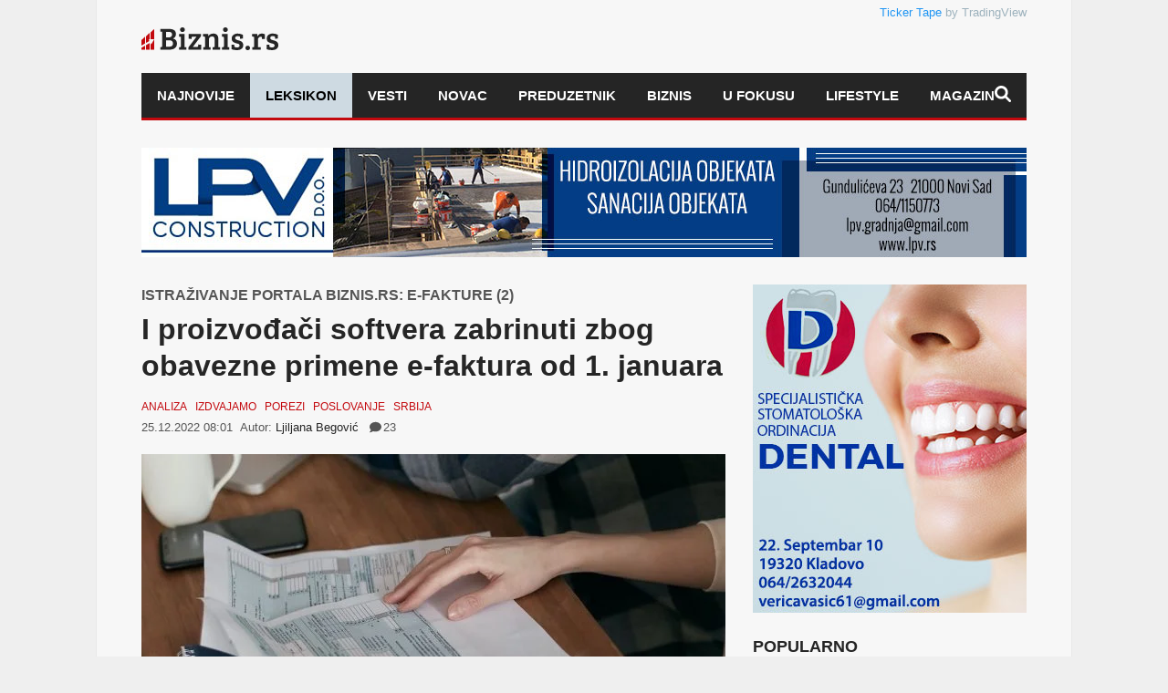

--- FILE ---
content_type: text/html; charset=UTF-8
request_url: https://biznis.rs/vesti/srbija/i-proizvodjaci-softvera-zabrinuti-zbog-obavezne-primene-e-faktura-od-1-januara/
body_size: 41219
content:
<!DOCTYPE html>
<!--[if lt IE 7]><html lang="sr-RS" class="no-js lt-ie9 lt-ie8 lt-ie7"> <![endif]-->
<!--[if IE 7]><html lang="sr-RS" class="no-js lt-ie9 lt-ie8"> <![endif]-->
<!--[if IE 8]><html lang="sr-RS" class="no-js lt-ie9"> <![endif]-->
<!--[if gt IE 8]><!--><html lang="sr-RS" class="no-js"> <!--<![endif]--><head><script data-no-optimize="1">var litespeed_docref=sessionStorage.getItem("litespeed_docref");litespeed_docref&&(Object.defineProperty(document,"referrer",{get:function(){return litespeed_docref}}),sessionStorage.removeItem("litespeed_docref"));</script> <title>I proizvođači softvera zabrinuti zbog obavezne primene e-faktura od 1. januara | Biznis.rs</title><meta name="viewport" content="width=device-width, initial-scale=1.0, minimum-scale=1.0, maximum-scale=3.0" /><meta charset="utf-8"><meta http-equiv="X-UA-Compatible" content="IE=edge,chrome=1"><meta name="description" content="Koliko ima dana do kraja 2022. godine toliko je ostalo i vremena za punu primenu sistema elektronskih faktura (SEF), &scaron;to znači da će i ceo privatni sektor od 1. januara biti u obavezi da &scaron;alje i prima fakture preko SEF-a. Zbog velikih problema pri samom kori&scaron;ćenju sistema mnoga udruženja već..." /><link rel="pingback" href="https://biznis.rs/xmlrpc.php" /><link rel="shortcut icon" href="https://biznis.rs/wp-content/uploads/goliath/favicon.ico" /><meta name="theme-color" content="#8c0809" /><meta name='robots' content='index, follow, max-image-preview:large, max-snippet:-1, max-video-preview:-1' /><meta name="description" content="Koliko ima dana do kraja 2022. godine toliko je ostalo i vremena za punu primenu sistema elektronskih faktura (SEF), što znači da će i ceo privatni sektor ..." /><link rel="canonical" href="https://biznis.rs/vesti/srbija/i-proizvodjaci-softvera-zabrinuti-zbog-obavezne-primene-e-faktura-od-1-januara/" /><meta property="og:locale" content="sr_RS" /><meta property="og:type" content="article" /><meta property="og:title" content="I proizvođači softvera zabrinuti zbog obavezne primene e-faktura od 1. januara | Biznis.rs" /><meta property="og:description" content="Koliko ima dana do kraja 2022. godine toliko je ostalo i vremena za punu primenu sistema elektronskih faktura (SEF), što znači da će i ceo privatni sektor ..." /><meta property="og:url" content="https://biznis.rs/vesti/srbija/i-proizvodjaci-softvera-zabrinuti-zbog-obavezne-primene-e-faktura-od-1-januara/" /><meta property="og:site_name" content="Biznis.rs" /><meta property="article:publisher" content="https://www.facebook.com/biznis.rs" /><meta property="article:published_time" content="2022-12-25T07:01:00+00:00" /><meta property="article:modified_time" content="2022-12-25T14:44:42+00:00" /><meta property="og:image" content="https://biznis.rs/wp-content/uploads/2021/05/racuni-placanje.jpg" /><meta property="og:image:width" content="970" /><meta property="og:image:height" content="550" /><meta property="og:image:type" content="image/jpeg" /><meta name="author" content="Ljiljana Begović" /><meta name="twitter:card" content="summary_large_image" /><meta name="twitter:label1" content="Napisano od" /><meta name="twitter:data1" content="Ljiljana Begović" /><meta name="twitter:label2" content="Procenjeno vreme čitanja" /><meta name="twitter:data2" content="6 minuta" /> <script type="application/ld+json" class="yoast-schema-graph">{"@context":"https://schema.org","@graph":[{"@type":"Article","@id":"https://biznis.rs/vesti/srbija/i-proizvodjaci-softvera-zabrinuti-zbog-obavezne-primene-e-faktura-od-1-januara/#article","isPartOf":{"@id":"https://biznis.rs/vesti/srbija/i-proizvodjaci-softvera-zabrinuti-zbog-obavezne-primene-e-faktura-od-1-januara/"},"author":{"name":"Ljiljana Begović","@id":"https://biznis.rs/#/schema/person/eee0f0ea00f1dd2c5f0a9ca287918007"},"headline":"I proizvođači softvera zabrinuti zbog obavezne primene e-faktura od 1. januara","datePublished":"2022-12-25T07:01:00+00:00","dateModified":"2022-12-25T14:44:42+00:00","mainEntityOfPage":{"@id":"https://biznis.rs/vesti/srbija/i-proizvodjaci-softvera-zabrinuti-zbog-obavezne-primene-e-faktura-od-1-januara/"},"wordCount":1201,"commentCount":23,"publisher":{"@id":"https://biznis.rs/#organization"},"image":{"@id":"https://biznis.rs/vesti/srbija/i-proizvodjaci-softvera-zabrinuti-zbog-obavezne-primene-e-faktura-od-1-januara/#primaryimage"},"thumbnailUrl":"https://biznis.rs/wp-content/uploads/2021/05/racuni-placanje.jpg","keywords":["PRIVREDA","SRBIJA","ZAKON"],"articleSection":["Analiza","Izdvajamo","Porezi","Poslovanje","Srbija"],"inLanguage":"sr-RS","potentialAction":[{"@type":"CommentAction","name":"Comment","target":["https://biznis.rs/vesti/srbija/i-proizvodjaci-softvera-zabrinuti-zbog-obavezne-primene-e-faktura-od-1-januara/#respond"]}],"copyrightYear":"2022","copyrightHolder":{"@id":"https://biznis.rs/#organization"}},{"@type":"WebPage","@id":"https://biznis.rs/vesti/srbija/i-proizvodjaci-softvera-zabrinuti-zbog-obavezne-primene-e-faktura-od-1-januara/","url":"https://biznis.rs/vesti/srbija/i-proizvodjaci-softvera-zabrinuti-zbog-obavezne-primene-e-faktura-od-1-januara/","name":"I proizvođači softvera zabrinuti zbog obavezne primene e-faktura od 1. januara | Biznis.rs","isPartOf":{"@id":"https://biznis.rs/#website"},"primaryImageOfPage":{"@id":"https://biznis.rs/vesti/srbija/i-proizvodjaci-softvera-zabrinuti-zbog-obavezne-primene-e-faktura-od-1-januara/#primaryimage"},"image":{"@id":"https://biznis.rs/vesti/srbija/i-proizvodjaci-softvera-zabrinuti-zbog-obavezne-primene-e-faktura-od-1-januara/#primaryimage"},"thumbnailUrl":"https://biznis.rs/wp-content/uploads/2021/05/racuni-placanje.jpg","datePublished":"2022-12-25T07:01:00+00:00","dateModified":"2022-12-25T14:44:42+00:00","description":"Koliko ima dana do kraja 2022. godine toliko je ostalo i vremena za punu primenu sistema elektronskih faktura (SEF), što znači da će i ceo privatni sektor ...","breadcrumb":{"@id":"https://biznis.rs/vesti/srbija/i-proizvodjaci-softvera-zabrinuti-zbog-obavezne-primene-e-faktura-od-1-januara/#breadcrumb"},"inLanguage":"sr-RS","potentialAction":[{"@type":"ReadAction","target":["https://biznis.rs/vesti/srbija/i-proizvodjaci-softvera-zabrinuti-zbog-obavezne-primene-e-faktura-od-1-januara/"]}]},{"@type":"ImageObject","inLanguage":"sr-RS","@id":"https://biznis.rs/vesti/srbija/i-proizvodjaci-softvera-zabrinuti-zbog-obavezne-primene-e-faktura-od-1-januara/#primaryimage","url":"https://biznis.rs/wp-content/uploads/2021/05/racuni-placanje.jpg","contentUrl":"https://biznis.rs/wp-content/uploads/2021/05/racuni-placanje.jpg","width":970,"height":550,"caption":"Foto: Pexels.com"},{"@type":"BreadcrumbList","@id":"https://biznis.rs/vesti/srbija/i-proizvodjaci-softvera-zabrinuti-zbog-obavezne-primene-e-faktura-od-1-januara/#breadcrumb","itemListElement":[{"@type":"ListItem","position":1,"name":"Polazna","item":"https://biznis.rs/"},{"@type":"ListItem","position":2,"name":"Najnovije","item":"https://biznis.rs/najnovije/"},{"@type":"ListItem","position":3,"name":"U fokusu","item":"https://biznis.rs/u-fokusu/"},{"@type":"ListItem","position":4,"name":"Analiza","item":"https://biznis.rs/u-fokusu/analiza/"},{"@type":"ListItem","position":5,"name":"I proizvođači softvera zabrinuti zbog obavezne primene e-faktura od 1. januara"}]},{"@type":"WebSite","@id":"https://biznis.rs/#website","url":"https://biznis.rs/","name":"Biznis.rs","description":"Biznis.rs je jedinstveni informativni portal koji se bavi finansijskim i ekonomskim temama značajnim za društveni razvoj.","publisher":{"@id":"https://biznis.rs/#organization"},"alternateName":"Info Biznis.rs d.o.o.","potentialAction":[{"@type":"SearchAction","target":{"@type":"EntryPoint","urlTemplate":"https://biznis.rs/?s={search_term_string}"},"query-input":{"@type":"PropertyValueSpecification","valueRequired":true,"valueName":"search_term_string"}}],"inLanguage":"sr-RS"},{"@type":"Organization","@id":"https://biznis.rs/#organization","name":"Info Biznis.rs d.o.o.","alternateName":"Biznis.rs","url":"https://biznis.rs/","logo":{"@type":"ImageObject","inLanguage":"sr-RS","@id":"https://biznis.rs/#/schema/logo/image/","url":"https://biznis.rs/wp-content/uploads/2022/09/biznisRS-logo.jpg","contentUrl":"https://biznis.rs/wp-content/uploads/2022/09/biznisRS-logo.jpg","width":1022,"height":276,"caption":"Info Biznis.rs d.o.o."},"image":{"@id":"https://biznis.rs/#/schema/logo/image/"},"sameAs":["https://www.facebook.com/biznis.rs","https://www.linkedin.com/company/biznis-rs/","https://www.instagram.com/portal_biznis.rs/"],"description":"Biznis.rs je jedinstveni informativni portal koji se bavi finansijskim i ekonomskim temama značajnim za društveni razvoj – od makroekonomskih analiza svetskih i domaćih kretanja do IT industrije.","email":"redakcija@biznis.rs","telephone":"+381 69 8074 185","legalName":"Info Biznis.rs d.o.o.","publishingPrinciples":"https://biznis.rs/politika-privatnosti/","ownershipFundingInfo":"https://biznis.rs/impresum/","actionableFeedbackPolicy":"https://biznis.rs/politika-privatnosti/","correctionsPolicy":"https://biznis.rs/uslovi-koriscenja/","ethicsPolicy":"https://biznis.rs/uslovi-koriscenja/","diversityPolicy":"https://biznis.rs/politika-privatnosti/","diversityStaffingReport":"https://biznis.rs/kontakt/"},{"@type":"Person","@id":"https://biznis.rs/#/schema/person/eee0f0ea00f1dd2c5f0a9ca287918007","name":"Ljiljana Begović","image":{"@type":"ImageObject","inLanguage":"sr-RS","@id":"https://biznis.rs/#/schema/person/image/","url":"https://biznis.rs/wp-content/litespeed/avatar/7ba733aaf047cc3a9441d330322faebc.jpg?ver=1768368988","contentUrl":"https://biznis.rs/wp-content/litespeed/avatar/7ba733aaf047cc3a9441d330322faebc.jpg?ver=1768368988","caption":"Ljiljana Begović"},"url":"https://biznis.rs/author/ljiljana-begovic/"}]}</script> <link rel='dns-prefetch' href='//challenges.cloudflare.com' /><link rel='dns-prefetch' href='//fonts.googleapis.com' /><link rel="alternate" type="application/rss+xml" title="Biznis.rs &raquo; dovod" href="https://biznis.rs/feed/" /> <script id="wpp-js" type="litespeed/javascript" data-src="https://biznis.rs/wp-content/plugins/wordpress-popular-posts/assets/js/wpp.min.js?ver=7.3.6" data-sampling="1" data-sampling-rate="100" data-api-url="https://biznis.rs/wp-json/wordpress-popular-posts" data-post-id="169501" data-token="7324904f31" data-lang="0" data-debug="0"></script> <link rel="alternate" title="oEmbed (JSON)" type="application/json+oembed" href="https://biznis.rs/wp-json/oembed/1.0/embed?url=https%3A%2F%2Fbiznis.rs%2Fvesti%2Fsrbija%2Fi-proizvodjaci-softvera-zabrinuti-zbog-obavezne-primene-e-faktura-od-1-januara%2F" /><link rel="alternate" title="oEmbed (XML)" type="text/xml+oembed" href="https://biznis.rs/wp-json/oembed/1.0/embed?url=https%3A%2F%2Fbiznis.rs%2Fvesti%2Fsrbija%2Fi-proizvodjaci-softvera-zabrinuti-zbog-obavezne-primene-e-faktura-od-1-januara%2F&#038;format=xml" /><style id='wp-img-auto-sizes-contain-inline-css' type='text/css'>img:is([sizes=auto i],[sizes^="auto," i]){contain-intrinsic-size:3000px 1500px}
/*# sourceURL=wp-img-auto-sizes-contain-inline-css */</style><link data-optimized="2" rel="stylesheet" href="https://biznis.rs/wp-content/litespeed/css/248ef48d3e41485f1149c2c24b6c8b2c.css?ver=77485" /><style id='wp-block-paragraph-inline-css' type='text/css'>.is-small-text{font-size:.875em}.is-regular-text{font-size:1em}.is-large-text{font-size:2.25em}.is-larger-text{font-size:3em}.has-drop-cap:not(:focus):first-letter{float:left;font-size:8.4em;font-style:normal;font-weight:100;line-height:.68;margin:.05em .1em 0 0;text-transform:uppercase}body.rtl .has-drop-cap:not(:focus):first-letter{float:none;margin-left:.1em}p.has-drop-cap.has-background{overflow:hidden}:root :where(p.has-background){padding:1.25em 2.375em}:where(p.has-text-color:not(.has-link-color)) a{color:inherit}p.has-text-align-left[style*="writing-mode:vertical-lr"],p.has-text-align-right[style*="writing-mode:vertical-rl"]{rotate:180deg}
/*# sourceURL=https://biznis.rs/wp-includes/blocks/paragraph/style.min.css */</style><style id='wp-block-heading-inline-css' type='text/css'>h1:where(.wp-block-heading).has-background,h2:where(.wp-block-heading).has-background,h3:where(.wp-block-heading).has-background,h4:where(.wp-block-heading).has-background,h5:where(.wp-block-heading).has-background,h6:where(.wp-block-heading).has-background{padding:1.25em 2.375em}h1.has-text-align-left[style*=writing-mode]:where([style*=vertical-lr]),h1.has-text-align-right[style*=writing-mode]:where([style*=vertical-rl]),h2.has-text-align-left[style*=writing-mode]:where([style*=vertical-lr]),h2.has-text-align-right[style*=writing-mode]:where([style*=vertical-rl]),h3.has-text-align-left[style*=writing-mode]:where([style*=vertical-lr]),h3.has-text-align-right[style*=writing-mode]:where([style*=vertical-rl]),h4.has-text-align-left[style*=writing-mode]:where([style*=vertical-lr]),h4.has-text-align-right[style*=writing-mode]:where([style*=vertical-rl]),h5.has-text-align-left[style*=writing-mode]:where([style*=vertical-lr]),h5.has-text-align-right[style*=writing-mode]:where([style*=vertical-rl]),h6.has-text-align-left[style*=writing-mode]:where([style*=vertical-lr]),h6.has-text-align-right[style*=writing-mode]:where([style*=vertical-rl]){rotate:180deg}
/*# sourceURL=https://biznis.rs/wp-includes/blocks/heading/style.min.css */</style><style id='wp-block-image-inline-css' type='text/css'>.wp-block-image>a,.wp-block-image>figure>a{display:inline-block}.wp-block-image img{box-sizing:border-box;height:auto;max-width:100%;vertical-align:bottom}@media not (prefers-reduced-motion){.wp-block-image img.hide{visibility:hidden}.wp-block-image img.show{animation:show-content-image .4s}}.wp-block-image[style*=border-radius] img,.wp-block-image[style*=border-radius]>a{border-radius:inherit}.wp-block-image.has-custom-border img{box-sizing:border-box}.wp-block-image.aligncenter{text-align:center}.wp-block-image.alignfull>a,.wp-block-image.alignwide>a{width:100%}.wp-block-image.alignfull img,.wp-block-image.alignwide img{height:auto;width:100%}.wp-block-image .aligncenter,.wp-block-image .alignleft,.wp-block-image .alignright,.wp-block-image.aligncenter,.wp-block-image.alignleft,.wp-block-image.alignright{display:table}.wp-block-image .aligncenter>figcaption,.wp-block-image .alignleft>figcaption,.wp-block-image .alignright>figcaption,.wp-block-image.aligncenter>figcaption,.wp-block-image.alignleft>figcaption,.wp-block-image.alignright>figcaption{caption-side:bottom;display:table-caption}.wp-block-image .alignleft{float:left;margin:.5em 1em .5em 0}.wp-block-image .alignright{float:right;margin:.5em 0 .5em 1em}.wp-block-image .aligncenter{margin-left:auto;margin-right:auto}.wp-block-image :where(figcaption){margin-bottom:1em;margin-top:.5em}.wp-block-image.is-style-circle-mask img{border-radius:9999px}@supports ((-webkit-mask-image:none) or (mask-image:none)) or (-webkit-mask-image:none){.wp-block-image.is-style-circle-mask img{border-radius:0;-webkit-mask-image:url('data:image/svg+xml;utf8,<svg viewBox="0 0 100 100" xmlns="http://www.w3.org/2000/svg"><circle cx="50" cy="50" r="50"/></svg>');mask-image:url('data:image/svg+xml;utf8,<svg viewBox="0 0 100 100" xmlns="http://www.w3.org/2000/svg"><circle cx="50" cy="50" r="50"/></svg>');mask-mode:alpha;-webkit-mask-position:center;mask-position:center;-webkit-mask-repeat:no-repeat;mask-repeat:no-repeat;-webkit-mask-size:contain;mask-size:contain}}:root :where(.wp-block-image.is-style-rounded img,.wp-block-image .is-style-rounded img){border-radius:9999px}.wp-block-image figure{margin:0}.wp-lightbox-container{display:flex;flex-direction:column;position:relative}.wp-lightbox-container img{cursor:zoom-in}.wp-lightbox-container img:hover+button{opacity:1}.wp-lightbox-container button{align-items:center;backdrop-filter:blur(16px) saturate(180%);background-color:#5a5a5a40;border:none;border-radius:4px;cursor:zoom-in;display:flex;height:20px;justify-content:center;opacity:0;padding:0;position:absolute;right:16px;text-align:center;top:16px;width:20px;z-index:100}@media not (prefers-reduced-motion){.wp-lightbox-container button{transition:opacity .2s ease}}.wp-lightbox-container button:focus-visible{outline:3px auto #5a5a5a40;outline:3px auto -webkit-focus-ring-color;outline-offset:3px}.wp-lightbox-container button:hover{cursor:pointer;opacity:1}.wp-lightbox-container button:focus{opacity:1}.wp-lightbox-container button:focus,.wp-lightbox-container button:hover,.wp-lightbox-container button:not(:hover):not(:active):not(.has-background){background-color:#5a5a5a40;border:none}.wp-lightbox-overlay{box-sizing:border-box;cursor:zoom-out;height:100vh;left:0;overflow:hidden;position:fixed;top:0;visibility:hidden;width:100%;z-index:100000}.wp-lightbox-overlay .close-button{align-items:center;cursor:pointer;display:flex;justify-content:center;min-height:40px;min-width:40px;padding:0;position:absolute;right:calc(env(safe-area-inset-right) + 16px);top:calc(env(safe-area-inset-top) + 16px);z-index:5000000}.wp-lightbox-overlay .close-button:focus,.wp-lightbox-overlay .close-button:hover,.wp-lightbox-overlay .close-button:not(:hover):not(:active):not(.has-background){background:none;border:none}.wp-lightbox-overlay .lightbox-image-container{height:var(--wp--lightbox-container-height);left:50%;overflow:hidden;position:absolute;top:50%;transform:translate(-50%,-50%);transform-origin:top left;width:var(--wp--lightbox-container-width);z-index:9999999999}.wp-lightbox-overlay .wp-block-image{align-items:center;box-sizing:border-box;display:flex;height:100%;justify-content:center;margin:0;position:relative;transform-origin:0 0;width:100%;z-index:3000000}.wp-lightbox-overlay .wp-block-image img{height:var(--wp--lightbox-image-height);min-height:var(--wp--lightbox-image-height);min-width:var(--wp--lightbox-image-width);width:var(--wp--lightbox-image-width)}.wp-lightbox-overlay .wp-block-image figcaption{display:none}.wp-lightbox-overlay button{background:none;border:none}.wp-lightbox-overlay .scrim{background-color:#fff;height:100%;opacity:.9;position:absolute;width:100%;z-index:2000000}.wp-lightbox-overlay.active{visibility:visible}@media not (prefers-reduced-motion){.wp-lightbox-overlay.active{animation:turn-on-visibility .25s both}.wp-lightbox-overlay.active img{animation:turn-on-visibility .35s both}.wp-lightbox-overlay.show-closing-animation:not(.active){animation:turn-off-visibility .35s both}.wp-lightbox-overlay.show-closing-animation:not(.active) img{animation:turn-off-visibility .25s both}.wp-lightbox-overlay.zoom.active{animation:none;opacity:1;visibility:visible}.wp-lightbox-overlay.zoom.active .lightbox-image-container{animation:lightbox-zoom-in .4s}.wp-lightbox-overlay.zoom.active .lightbox-image-container img{animation:none}.wp-lightbox-overlay.zoom.active .scrim{animation:turn-on-visibility .4s forwards}.wp-lightbox-overlay.zoom.show-closing-animation:not(.active){animation:none}.wp-lightbox-overlay.zoom.show-closing-animation:not(.active) .lightbox-image-container{animation:lightbox-zoom-out .4s}.wp-lightbox-overlay.zoom.show-closing-animation:not(.active) .lightbox-image-container img{animation:none}.wp-lightbox-overlay.zoom.show-closing-animation:not(.active) .scrim{animation:turn-off-visibility .4s forwards}}@keyframes show-content-image{0%{visibility:hidden}99%{visibility:hidden}to{visibility:visible}}@keyframes turn-on-visibility{0%{opacity:0}to{opacity:1}}@keyframes turn-off-visibility{0%{opacity:1;visibility:visible}99%{opacity:0;visibility:visible}to{opacity:0;visibility:hidden}}@keyframes lightbox-zoom-in{0%{transform:translate(calc((-100vw + var(--wp--lightbox-scrollbar-width))/2 + var(--wp--lightbox-initial-left-position)),calc(-50vh + var(--wp--lightbox-initial-top-position))) scale(var(--wp--lightbox-scale))}to{transform:translate(-50%,-50%) scale(1)}}@keyframes lightbox-zoom-out{0%{transform:translate(-50%,-50%) scale(1);visibility:visible}99%{visibility:visible}to{transform:translate(calc((-100vw + var(--wp--lightbox-scrollbar-width))/2 + var(--wp--lightbox-initial-left-position)),calc(-50vh + var(--wp--lightbox-initial-top-position))) scale(var(--wp--lightbox-scale));visibility:hidden}}
/*# sourceURL=https://biznis.rs/wp-includes/blocks/image/style.min.css */</style><style id='wp-block-list-inline-css' type='text/css'>ol,ul{box-sizing:border-box}:root :where(.wp-block-list.has-background){padding:1.25em 2.375em}
/*# sourceURL=https://biznis.rs/wp-includes/blocks/list/style.min.css */</style><style id='wp-block-group-inline-css' type='text/css'>.wp-block-group{box-sizing:border-box}:where(.wp-block-group.wp-block-group-is-layout-constrained){position:relative}
/*# sourceURL=https://biznis.rs/wp-includes/blocks/group/style.min.css */</style><style id='global-styles-inline-css' type='text/css'>:root{--wp--preset--aspect-ratio--square: 1;--wp--preset--aspect-ratio--4-3: 4/3;--wp--preset--aspect-ratio--3-4: 3/4;--wp--preset--aspect-ratio--3-2: 3/2;--wp--preset--aspect-ratio--2-3: 2/3;--wp--preset--aspect-ratio--16-9: 16/9;--wp--preset--aspect-ratio--9-16: 9/16;--wp--preset--color--black: #000000;--wp--preset--color--cyan-bluish-gray: #abb8c3;--wp--preset--color--white: #ffffff;--wp--preset--color--pale-pink: #f78da7;--wp--preset--color--vivid-red: #cf2e2e;--wp--preset--color--luminous-vivid-orange: #ff6900;--wp--preset--color--luminous-vivid-amber: #fcb900;--wp--preset--color--light-green-cyan: #7bdcb5;--wp--preset--color--vivid-green-cyan: #00d084;--wp--preset--color--pale-cyan-blue: #8ed1fc;--wp--preset--color--vivid-cyan-blue: #0693e3;--wp--preset--color--vivid-purple: #9b51e0;--wp--preset--gradient--vivid-cyan-blue-to-vivid-purple: linear-gradient(135deg,rgb(6,147,227) 0%,rgb(155,81,224) 100%);--wp--preset--gradient--light-green-cyan-to-vivid-green-cyan: linear-gradient(135deg,rgb(122,220,180) 0%,rgb(0,208,130) 100%);--wp--preset--gradient--luminous-vivid-amber-to-luminous-vivid-orange: linear-gradient(135deg,rgb(252,185,0) 0%,rgb(255,105,0) 100%);--wp--preset--gradient--luminous-vivid-orange-to-vivid-red: linear-gradient(135deg,rgb(255,105,0) 0%,rgb(207,46,46) 100%);--wp--preset--gradient--very-light-gray-to-cyan-bluish-gray: linear-gradient(135deg,rgb(238,238,238) 0%,rgb(169,184,195) 100%);--wp--preset--gradient--cool-to-warm-spectrum: linear-gradient(135deg,rgb(74,234,220) 0%,rgb(151,120,209) 20%,rgb(207,42,186) 40%,rgb(238,44,130) 60%,rgb(251,105,98) 80%,rgb(254,248,76) 100%);--wp--preset--gradient--blush-light-purple: linear-gradient(135deg,rgb(255,206,236) 0%,rgb(152,150,240) 100%);--wp--preset--gradient--blush-bordeaux: linear-gradient(135deg,rgb(254,205,165) 0%,rgb(254,45,45) 50%,rgb(107,0,62) 100%);--wp--preset--gradient--luminous-dusk: linear-gradient(135deg,rgb(255,203,112) 0%,rgb(199,81,192) 50%,rgb(65,88,208) 100%);--wp--preset--gradient--pale-ocean: linear-gradient(135deg,rgb(255,245,203) 0%,rgb(182,227,212) 50%,rgb(51,167,181) 100%);--wp--preset--gradient--electric-grass: linear-gradient(135deg,rgb(202,248,128) 0%,rgb(113,206,126) 100%);--wp--preset--gradient--midnight: linear-gradient(135deg,rgb(2,3,129) 0%,rgb(40,116,252) 100%);--wp--preset--font-size--small: 13px;--wp--preset--font-size--medium: 20px;--wp--preset--font-size--large: 36px;--wp--preset--font-size--x-large: 42px;--wp--preset--spacing--20: 0.44rem;--wp--preset--spacing--30: 0.67rem;--wp--preset--spacing--40: 1rem;--wp--preset--spacing--50: 1.5rem;--wp--preset--spacing--60: 2.25rem;--wp--preset--spacing--70: 3.38rem;--wp--preset--spacing--80: 5.06rem;--wp--preset--shadow--natural: 6px 6px 9px rgba(0, 0, 0, 0.2);--wp--preset--shadow--deep: 12px 12px 50px rgba(0, 0, 0, 0.4);--wp--preset--shadow--sharp: 6px 6px 0px rgba(0, 0, 0, 0.2);--wp--preset--shadow--outlined: 6px 6px 0px -3px rgb(255, 255, 255), 6px 6px rgb(0, 0, 0);--wp--preset--shadow--crisp: 6px 6px 0px rgb(0, 0, 0);}:where(.is-layout-flex){gap: 0.5em;}:where(.is-layout-grid){gap: 0.5em;}body .is-layout-flex{display: flex;}.is-layout-flex{flex-wrap: wrap;align-items: center;}.is-layout-flex > :is(*, div){margin: 0;}body .is-layout-grid{display: grid;}.is-layout-grid > :is(*, div){margin: 0;}:where(.wp-block-columns.is-layout-flex){gap: 2em;}:where(.wp-block-columns.is-layout-grid){gap: 2em;}:where(.wp-block-post-template.is-layout-flex){gap: 1.25em;}:where(.wp-block-post-template.is-layout-grid){gap: 1.25em;}.has-black-color{color: var(--wp--preset--color--black) !important;}.has-cyan-bluish-gray-color{color: var(--wp--preset--color--cyan-bluish-gray) !important;}.has-white-color{color: var(--wp--preset--color--white) !important;}.has-pale-pink-color{color: var(--wp--preset--color--pale-pink) !important;}.has-vivid-red-color{color: var(--wp--preset--color--vivid-red) !important;}.has-luminous-vivid-orange-color{color: var(--wp--preset--color--luminous-vivid-orange) !important;}.has-luminous-vivid-amber-color{color: var(--wp--preset--color--luminous-vivid-amber) !important;}.has-light-green-cyan-color{color: var(--wp--preset--color--light-green-cyan) !important;}.has-vivid-green-cyan-color{color: var(--wp--preset--color--vivid-green-cyan) !important;}.has-pale-cyan-blue-color{color: var(--wp--preset--color--pale-cyan-blue) !important;}.has-vivid-cyan-blue-color{color: var(--wp--preset--color--vivid-cyan-blue) !important;}.has-vivid-purple-color{color: var(--wp--preset--color--vivid-purple) !important;}.has-black-background-color{background-color: var(--wp--preset--color--black) !important;}.has-cyan-bluish-gray-background-color{background-color: var(--wp--preset--color--cyan-bluish-gray) !important;}.has-white-background-color{background-color: var(--wp--preset--color--white) !important;}.has-pale-pink-background-color{background-color: var(--wp--preset--color--pale-pink) !important;}.has-vivid-red-background-color{background-color: var(--wp--preset--color--vivid-red) !important;}.has-luminous-vivid-orange-background-color{background-color: var(--wp--preset--color--luminous-vivid-orange) !important;}.has-luminous-vivid-amber-background-color{background-color: var(--wp--preset--color--luminous-vivid-amber) !important;}.has-light-green-cyan-background-color{background-color: var(--wp--preset--color--light-green-cyan) !important;}.has-vivid-green-cyan-background-color{background-color: var(--wp--preset--color--vivid-green-cyan) !important;}.has-pale-cyan-blue-background-color{background-color: var(--wp--preset--color--pale-cyan-blue) !important;}.has-vivid-cyan-blue-background-color{background-color: var(--wp--preset--color--vivid-cyan-blue) !important;}.has-vivid-purple-background-color{background-color: var(--wp--preset--color--vivid-purple) !important;}.has-black-border-color{border-color: var(--wp--preset--color--black) !important;}.has-cyan-bluish-gray-border-color{border-color: var(--wp--preset--color--cyan-bluish-gray) !important;}.has-white-border-color{border-color: var(--wp--preset--color--white) !important;}.has-pale-pink-border-color{border-color: var(--wp--preset--color--pale-pink) !important;}.has-vivid-red-border-color{border-color: var(--wp--preset--color--vivid-red) !important;}.has-luminous-vivid-orange-border-color{border-color: var(--wp--preset--color--luminous-vivid-orange) !important;}.has-luminous-vivid-amber-border-color{border-color: var(--wp--preset--color--luminous-vivid-amber) !important;}.has-light-green-cyan-border-color{border-color: var(--wp--preset--color--light-green-cyan) !important;}.has-vivid-green-cyan-border-color{border-color: var(--wp--preset--color--vivid-green-cyan) !important;}.has-pale-cyan-blue-border-color{border-color: var(--wp--preset--color--pale-cyan-blue) !important;}.has-vivid-cyan-blue-border-color{border-color: var(--wp--preset--color--vivid-cyan-blue) !important;}.has-vivid-purple-border-color{border-color: var(--wp--preset--color--vivid-purple) !important;}.has-vivid-cyan-blue-to-vivid-purple-gradient-background{background: var(--wp--preset--gradient--vivid-cyan-blue-to-vivid-purple) !important;}.has-light-green-cyan-to-vivid-green-cyan-gradient-background{background: var(--wp--preset--gradient--light-green-cyan-to-vivid-green-cyan) !important;}.has-luminous-vivid-amber-to-luminous-vivid-orange-gradient-background{background: var(--wp--preset--gradient--luminous-vivid-amber-to-luminous-vivid-orange) !important;}.has-luminous-vivid-orange-to-vivid-red-gradient-background{background: var(--wp--preset--gradient--luminous-vivid-orange-to-vivid-red) !important;}.has-very-light-gray-to-cyan-bluish-gray-gradient-background{background: var(--wp--preset--gradient--very-light-gray-to-cyan-bluish-gray) !important;}.has-cool-to-warm-spectrum-gradient-background{background: var(--wp--preset--gradient--cool-to-warm-spectrum) !important;}.has-blush-light-purple-gradient-background{background: var(--wp--preset--gradient--blush-light-purple) !important;}.has-blush-bordeaux-gradient-background{background: var(--wp--preset--gradient--blush-bordeaux) !important;}.has-luminous-dusk-gradient-background{background: var(--wp--preset--gradient--luminous-dusk) !important;}.has-pale-ocean-gradient-background{background: var(--wp--preset--gradient--pale-ocean) !important;}.has-electric-grass-gradient-background{background: var(--wp--preset--gradient--electric-grass) !important;}.has-midnight-gradient-background{background: var(--wp--preset--gradient--midnight) !important;}.has-small-font-size{font-size: var(--wp--preset--font-size--small) !important;}.has-medium-font-size{font-size: var(--wp--preset--font-size--medium) !important;}.has-large-font-size{font-size: var(--wp--preset--font-size--large) !important;}.has-x-large-font-size{font-size: var(--wp--preset--font-size--x-large) !important;}
/*# sourceURL=global-styles-inline-css */</style><style id='classic-theme-styles-inline-css' type='text/css'>/*! This file is auto-generated */
.wp-block-button__link{color:#fff;background-color:#32373c;border-radius:9999px;box-shadow:none;text-decoration:none;padding:calc(.667em + 2px) calc(1.333em + 2px);font-size:1.125em}.wp-block-file__button{background:#32373c;color:#fff;text-decoration:none}
/*# sourceURL=/wp-includes/css/classic-themes.min.css */</style> <script id="cookie-law-info-js-extra" type="litespeed/javascript">var Cli_Data={"nn_cookie_ids":[],"cookielist":[],"non_necessary_cookies":[],"ccpaEnabled":"","ccpaRegionBased":"","ccpaBarEnabled":"","strictlyEnabled":["necessary","obligatoire"],"ccpaType":"gdpr","js_blocking":"","custom_integration":"","triggerDomRefresh":"","secure_cookies":""};var cli_cookiebar_settings={"animate_speed_hide":"500","animate_speed_show":"500","background":"#000000","border":"#b1a6a6c2","border_on":"","button_1_button_colour":"#007308","button_1_button_hover":"#005c06","button_1_link_colour":"#fff","button_1_as_button":"1","button_1_new_win":"","button_2_button_colour":"#333","button_2_button_hover":"#292929","button_2_link_colour":"#999999","button_2_as_button":"","button_2_hidebar":"","button_3_button_colour":"#e7e7e7","button_3_button_hover":"#b9b9b9","button_3_link_colour":"#c3090e","button_3_as_button":"1","button_3_new_win":"","button_4_button_colour":"#000","button_4_button_hover":"#000000","button_4_link_colour":"#999999","button_4_as_button":"","button_7_button_colour":"#61a229","button_7_button_hover":"#4e8221","button_7_link_colour":"#fff","button_7_as_button":"1","button_7_new_win":"","font_family":"inherit","header_fix":"","notify_animate_hide":"1","notify_animate_show":"","notify_div_id":"#cookie-law-info-bar","notify_position_horizontal":"right","notify_position_vertical":"bottom","scroll_close":"","scroll_close_reload":"","accept_close_reload":"","reject_close_reload":"","showagain_tab":"","showagain_background":"#fff","showagain_border":"#000","showagain_div_id":"#cookie-law-info-again","showagain_x_position":"100px","text":"#ffffff","show_once_yn":"","show_once":"10000","logging_on":"","as_popup":"","popup_overlay":"1","bar_heading_text":"","cookie_bar_as":"banner","popup_showagain_position":"bottom-right","widget_position":"left"};var log_object={"ajax_url":"https://biznis.rs/wp-admin/admin-ajax.php"}</script> <script></script><link rel="https://api.w.org/" href="https://biznis.rs/wp-json/" /><link rel="alternate" title="JSON" type="application/json" href="https://biznis.rs/wp-json/wp/v2/posts/169501" /><style id="essential-blocks-global-styles">:root {
                --eb-global-primary-color: #101828;
--eb-global-secondary-color: #475467;
--eb-global-tertiary-color: #98A2B3;
--eb-global-text-color: #475467;
--eb-global-heading-color: #1D2939;
--eb-global-link-color: #444CE7;
--eb-global-background-color: #F9FAFB;
--eb-global-button-text-color: #FFFFFF;
--eb-global-button-background-color: #101828;
--eb-gradient-primary-color: linear-gradient(90deg, hsla(259, 84%, 78%, 1) 0%, hsla(206, 67%, 75%, 1) 100%);
--eb-gradient-secondary-color: linear-gradient(90deg, hsla(18, 76%, 85%, 1) 0%, hsla(203, 69%, 84%, 1) 100%);
--eb-gradient-tertiary-color: linear-gradient(90deg, hsla(248, 21%, 15%, 1) 0%, hsla(250, 14%, 61%, 1) 100%);
--eb-gradient-background-color: linear-gradient(90deg, rgb(250, 250, 250) 0%, rgb(233, 233, 233) 49%, rgb(244, 243, 243) 100%);

                --eb-tablet-breakpoint: 1024px;
--eb-mobile-breakpoint: 767px;

            }</style> <script src="https://cdn.onesignal.com/sdks/web/v16/OneSignalSDK.page.js" defer></script> <script type="litespeed/javascript">window.OneSignalDeferred=window.OneSignalDeferred||[];OneSignalDeferred.push(async function(OneSignal){await OneSignal.init({appId:"0688e9ab-c81f-47a5-8f0a-76fc34ef6336",serviceWorkerOverrideForTypical:!0,path:"https://biznis.rs/wp-content/plugins/onesignal-free-web-push-notifications/sdk_files/",serviceWorkerParam:{scope:"/wp-content/plugins/onesignal-free-web-push-notifications/sdk_files/push/onesignal/"},serviceWorkerPath:"OneSignalSDKWorker.js",})});if(navigator.serviceWorker){navigator.serviceWorker.getRegistrations().then((registrations)=>{registrations.forEach((registration)=>{if(registration.active&&registration.active.scriptURL.includes('OneSignalSDKWorker.js.php')){registration.unregister().then((success)=>{if(success){console.log('OneSignalSW: Successfully unregistered:',registration.active.scriptURL)}else{console.log('OneSignalSW: Failed to unregister:',registration.active.scriptURL)}})}})}).catch((error)=>{console.error('Error fetching service worker registrations:',error)})}</script> <style id="wpp-loading-animation-styles">@-webkit-keyframes bgslide{from{background-position-x:0}to{background-position-x:-200%}}@keyframes bgslide{from{background-position-x:0}to{background-position-x:-200%}}.wpp-widget-block-placeholder,.wpp-shortcode-placeholder{margin:0 auto;width:60px;height:3px;background:#dd3737;background:linear-gradient(90deg,#dd3737 0%,#571313 10%,#dd3737 100%);background-size:200% auto;border-radius:3px;-webkit-animation:bgslide 1s infinite linear;animation:bgslide 1s infinite linear}</style><style type="text/css">body { background-image: none; }
body { background-size: auto; }body { background-color:#efefef; }
body { background-repeat:repeat; }
body { background-attachment:scroll; }
body:after { background-color:#f7f7f7; }
body:after { border-left:1px solid #e8e8e8; }
body:after { border-right:1px solid #e8e8e8; }
body:after { opacity:1; }
body, .form-control { font-family:Roboto, Arial, sans-serif; }
.header .logo-text { font-family:Roboto, Arial, sans-serif; }
.menu .nav > .menu-item > a, .default-dropdown { font-family:Roboto, Arial, sans-serif; }
.title-default { font-family:Roboto, Arial, sans-serif; }
body { color:#252525; }
a { color:#252525; }
.tag-1, .form-control { border:1px solid #e4e4e4; }
.tag-1 s, .form-control { border-left:1px solid #e4e4e4; }
.panel-default, .slider-tabs .items .item, .widget-tabs .items, .blog-block-1 .post-item, .blog-block-2 .post-item { border-bottom:1px solid #e4e4e4; }
.post-1 .overview, .post-1-navbar li a, .post table td, .post table tbody th, .photo-galleries .items, .post table thead th, .widget-content { border-bottom:1px solid #e4e4e4; }
.widget-tabs .post-item, .archives .table td, .post-block-1 .post-item, .post-block-2 .post-item, .post-1 .overview .items .row, .comments ul > li, .goliath_archive .items ul li { border-top:1px solid #e4e4e4; }
.post-1-navbar { border-top:3px solid #e4e4e4; }
@media only screen and (min-width: 768px) and (max-width: 1320px) {.post-1-navbar li a { border-right:1px solid #e4e4e4; }
}.read-progress, .search-results .gallery-widget:after, .post-1 .overview .items .rating .content span { background:#e4e4e4; }
.title-default { box-shadow:#e4e4e4 0 -3px 0 inset; }
.post-block-1 .slider .thumbs { box-shadow:0 -3px 0 #e4e4e4 inset; }
.post-1-navbar { box-shadow:0 -1px 0 #e4e4e4 inset; }
.copyright { box-shadow:#e4e4e4 0 -3px 0 inset; }
.gallery-item-open .thumbs { box-shadow:0 -3px 0 #e4e4e4 inset; }
.form-control:focus { border:1px solid #d9d9d9; }
.pagination a, .pagination span { border-bottom:1px solid #d9d9d9!important; }
.slider-tabs .items .item, .widget-tabs .items, .post-1 .overview .items, .widget-content { background:#fff; }
.button-1.white, .form-control, .post code, .post pre, .pagination a { background:#fff; }
.form-control { color:#252525; }
.title-default > a:hover, .title-default > a.active, .title-default .view-all:hover:after, .trending .controls a:hover, .trending .controls a.active, .title-default > span.active { color:#c3090e; }
.title-default > a.active { box-shadow:#c3090e 0 -3px 0 inset; }
.title-default > span.active  { box-shadow:#c3090e 0 -3px 0 inset; }
.btn-default, .show-more-link:hover:after, .carousel-control { color:#c3090e; }
footer .title-default > span.active  { color:#c3090e; }
footer .title-default > span.active  { box-shadow:#c3090e 0 -3px 0 inset; }
a:hover, .trending .social a:hover, .legend-default a:hover, .tag-default:hover, .more-link:hover:after, .reply-link:hover:after, .title-default .go-back:hover:after { color:#c3090e; }
.post-1 .post .gallery-widget a:hover, .panel-default .panel-title a, .hotness { color:#c3090e; }
.header .logo-text h2, .menu .nav li > a:hover, .menu .nav li > a:hover:after, .menu .nav .new-stories.new a, .navbar .dropdown.open > a, .navbar .dropdown.open > a:hover { color:#c3090e; }
.navbar .dropdown.open .dropdown-toggle:after, .menu .dropdown-menu .items .item a:hover, .menu .dropdown-menu .sorting a:hover, .menu .dropdown-menu .post-block-1 .post-item h2 a:hover { color:#c3090e; }
.mosaic a:hover, .slider-tabs .post-item-overlay h2 a:hover, .widget-tabs .post-item-overlay .title h2 a:hover, .post-block-1 .post-item-overlay h2 a:hover { color:#c3090e; }
.post-block-2 .post-item-featured-overlay h2 a:hover, .post-block-2 .post-item-overlay .title h2 a:hover, .post-block-3 .post-item-overlay .title h2 a:hover, .blog-block-1 .post-item-overlay h2 a:hover, .blog-block-2 .post-item-overlay h2 a:hover { color:#c3090e; }
.post-1 .post p a, .post-1 .post .gallery-widget a:hover, .post-1-navbar li a:hover:after, .post-1-navbar li.active a, .post-1-navbar li.active a:hover:after { color:#c3090e; }
.post code, .post pre, .about-author .about .social a:hover, .sticky:after, .latest-galleries .gallery-item a:hover, .gallery-item-open .control a:hover, .footer a:hover, .copyright a:hover { color:#c3090e; }
.more-link, .reply-link, .show-more-link, .carousel-control:hover, .carousel-control:active, .pagination .active a, .pagination span,  .comment-reply-link { color:#c3090e!important; }
.button-1 { color:#c3090e; }
.wpb_tabs .wpb_tabs_nav > li.ui-tabs-active > a,  .wpb_accordion .wpb_accordion_wrapper .ui-accordion-header-active a,  .wpb_toggle.wpb_toggle_title_active, .wpb_tour .wpb_tabs_nav li.ui-tabs-active a { color:#c3090e; }
.menu .nav .dropdown-menu li.active > a:hover,  .header .logo-text h2 a, .pagination span, #reply-title a, .comment-reply-link:hover:after, .latest-galleries .carousel-control i, .wpcf7 input[type=submit] { color:#c3090e; }
.tag-1.active, .tag-1.active:hover span, .carousel-control:hover, .read-progress span, .navbar-wrapper-responsive .bars.open > a, .post-1 .overview .items .rating .content span s { background:#c3090e!important; }
.menu .nav > .active > a, .menu .nav > .active > a:hover, .menu .nav > .active:hover > a, .btn-default:hover, .menu .dropdown-menu .btn-default:hover, .button-1:hover, .button-1.color:hover, .button-1.white:hover { background:#c3090e; }
.post q, blockquote, .post dl { border-left:3px solid #c3090e; }
.post-block-1 .slider .thumbs .active, .post-block-1 .slider .thumbs a:hover, .gallery-item-open .thumbs .active, .gallery-item-open .thumbs a:hover { box-shadow:0 -3px 0 #c3090e inset; }
.menu .container { box-shadow:#c3090e 0 3px 0; }
.dropdown-menu { box-shadow:rgba(0, 0, 0, 0.2) 0 3px 0 0, #000 0 -1px 0 inset, #c3090e 0 3px 0 inset; }
.wpb_tabs .wpb_tabs_nav > li.ui-tabs-active > a { box-shadow:#c3090e 0 -3px 0 inset; }
.tag-1.active  { border:1px solid #c3090e !important; }
.navbar-wrapper-responsive .menu .nav .search:after { color:#c3090e !important; }
.affix .navbar { box-shadow:#c3090e 0 -3px 0 inset; }
.btn-default { background:#e7e7e7; }
.pagination a, .pagination span { background:#e7e7e7!important; }
.menu .container, .affix .navbar, .menu .dropdown-menu .btn-default { background:#252525; }
.menu .nav li > a, .menu .dropdown-menu .btn-default { color:#fff; }
.constellation .dropdown-menu { background:#333; }
.navbar-wrapper-responsive .dropdown-menu.full-width  { background:#333; }
.footer { background:#252525; }
.blog-block-2 .post-item-overlay, .post-block-1 .post-item-overlay, .post-block-2 .post-item-overlay, .slider-tabs .post-item-overlay, .widget-tabs .post-item-overlay, .blog-block-1 .post-item-overlay, .post-block-3 .post-item-overlay { background:#252525; }
.blog-block-2 .post-item-overlay, .post-block-1 .post-item-overlay, .post-block-2 .post-item-overlay, .slider-tabs .post-item-overlay, .widget-tabs .post-item-overlay, .blog-block-1 .post-item-overlay, .post-block-3 .post-item-overlay { color:#ffffff; }
.blog-block-2 .post-item-overlay h2 a, .post-block-1 .post-item-overlay h2 a, .post-block-2 .post-item-overlay .title h2 a, .slider-tabs .post-item-overlay h2 a, .widget-tabs .post-item-overlay .title h2 a, .blog-block-1 .post-item-overlay h2 a, .post-block-3 .post-item-overlay .title h2 a, .info-box.success p, .info-box.warning p { color:#ffffff; }</style><style type="text/css"></style><style type="text/css"></style> <script type="text/javascript"></script>  <script type="litespeed/javascript">var plsh_settings=new Object()</script> <meta name="generator" content="Powered by WPBakery Page Builder - drag and drop page builder for WordPress."/><link rel="icon" href="https://biznis.rs/wp-content/uploads/2022/09/cropped-biznisRS-favicon-32x32.png" sizes="32x32" /><link rel="icon" href="https://biznis.rs/wp-content/uploads/2022/09/cropped-biznisRS-favicon-192x192.png" sizes="192x192" /><link rel="apple-touch-icon" href="https://biznis.rs/wp-content/uploads/2022/09/cropped-biznisRS-favicon-180x180.png" /><meta name="msapplication-TileImage" content="https://biznis.rs/wp-content/uploads/2022/09/cropped-biznisRS-favicon-270x270.png" />
<noscript><style>.wpb_animate_when_almost_visible { opacity: 1; }</style></noscript><meta name="facebook-domain-verification" content="rdaon9v1m6i6zecgl0zkf88hz5y22r" /> <script type="litespeed/javascript" data-src="https://www.googletagmanager.com/gtag/js?id=G-NSXFHP0N30"></script> <script type="litespeed/javascript">window.dataLayer=window.dataLayer||[];function gtag(){dataLayer.push(arguments)}
gtag('js',new Date());gtag('config','G-NSXFHP0N30')</script> </head><body class="wp-singular post-template-default single single-post postid-169501 single-format-standard wp-theme-goliath preload wpb-js-composer js-comp-ver-8.7.2 vc_responsive"><header class="container header"><div class="header-mobile-container"><div class="logo-image">
<a href="https://biznis.rs/"><img data-lazyloaded="1" src="[data-uri]" data-src="https://biznis.rs/wp-content/uploads/goliath/logo.svg" class="biz-logo" width="150" height="25" alt="Najnovije poslovne vesti Biznis.rs" style="width:150px;"></a></div><div class="tradingview-widget-container"><div class="framecover"></div><div class="tradingview-widget-container__widget"></div><div class="tw-copyright"><a href="https://www.tradingview.com" target="_blank"><span class="blue-text">Ticker Tape</span></a> by TradingView</div> <script type="litespeed/javascript" data-src="https://s3.tradingview.com/external-embedding/embed-widget-ticker-tape.js">{
      "symbols": [
        {
          "description": "DAX Index",
          "proName": "XETR:DAX"
        },
        {
          "description": "EUR/RSD",
          "proName": "FX_IDC:EURRSD"
        },
        {
          "description": "EUR/USD",
          "proName": "FX:EURUSD"
        },
        {
          "description": "EUR/CHF",
          "proName": "FX:EURCHF"
        },
        {
          "description": "EUR/GBP",
          "proName": "FX:EURGBP"
        },
        {
          "description": "WTI",
          "proName": "NYSE:WTI"
        },
        {
          "description": "Gold",
          "proName": "TVC:GOLD"
        },
        {
          "description": "DJI",
          "proName": "AMEX:DIA"
        },
        {
          "description": "Nikkei 225",
          "proName": "INDEX:NKY"
        },
        {
          "description": "S&P 500",
          "proName": "FOREXCOM:SPXUSD"
        },
        {
          "description": "BRENT OIL",
          "proName": "TVC:UKOIL"
        }
      ],
      "showSymbolLogo": false,
      "colorTheme": "light",
      "isTransparent": false,
      "displayMode": "regular",
      "locale": "en"
      }</script> </div></div><div class="navbar-wrapper navbar-wrapper-responsive"><div class="navbar navbar-default menu"><div class="container">
<a href="#nwsltr" class="menu-icon-mob newsletter" title="Prijavite se na Biznis.rs newsletter">
<svg xmlns="http://www.w3.org/2000/svg" viewBox="0 0 512 512"><path d="M256 417.1c-16.38 0-32.88-4.1-46.88-15.12L0 250.9v213.1C0 490.5 21.5 512 48 512h416c26.5 0 48-21.5 48-47.1V250.9l-209.1 151.1C288.9 412 272.4 417.1 256 417.1zM493.6 163C484.8 156 476.4 149.5 464 140.1v-44.12c0-26.5-21.5-48-48-48l-77.5 .0016c-3.125-2.25-5.875-4.25-9.125-6.5C312.6 29.13 279.3-.3732 256 .0018C232.8-.3732 199.4 29.13 182.6 41.5c-3.25 2.25-6 4.25-9.125 6.5L96 48c-26.5 0-48 21.5-48 48v44.12C35.63 149.5 27.25 156 18.38 163C6.75 172 0 186 0 200.8v10.62l96 69.37V96h320v184.7l96-69.37V200.8C512 186 505.3 172 493.6 163zM176 255.1h160c8.836 0 16-7.164 16-15.1c0-8.838-7.164-16-16-16h-160c-8.836 0-16 7.162-16 16C160 248.8 167.2 255.1 176 255.1zM176 191.1h160c8.836 0 16-7.164 16-16c0-8.838-7.164-15.1-16-15.1h-160c-8.836 0-16 7.162-16 15.1C160 184.8 167.2 191.1 176 191.1z"/></svg>
</a>
<a href="https://play.google.com/store/apps/details?id=biznis.rs" title="Preuzmi Biznis.rs android mobilnu aplikaciju" target="_blank" rel="noreferrer" class="menu-icon-mob play-store" name="app">
<svg xmlns="http://www.w3.org/2000/svg" viewBox="0 0 512 512"><path d="M325.3 234.3L104.6 13l280.8 161.2-60.1 60.1zM47 0C34 6.8 25.3 19.2 25.3 35.3v441.3c0 16.1 8.7 28.5 21.7 35.3l256.6-256L47 0zm425.2 225.6l-58.9-34.1-65.7 64.5 65.7 64.5 60.1-34.1c18-14.3 18-46.5-1.2-60.8zM104.6 499l280.8-161.2-60.1-60.1L104.6 499z"/></svg>
</a><ul class="nav"><li class="active"></li><li class="dropdown bars">
<a href="#" class="dropdown-toggle" data-toggle="dropdown" aria-label="Navigacija">
<svg xmlns="http://www.w3.org/2000/svg" viewBox="0 0 448 512"><path d="M0 96C0 78.33 14.33 64 32 64H416C433.7 64 448 78.33 448 96C448 113.7 433.7 128 416 128H32C14.33 128 0 113.7 0 96zM0 256C0 238.3 14.33 224 32 224H416C433.7 224 448 238.3 448 256C448 273.7 433.7 288 416 288H32C14.33 288 0 273.7 0 256zM416 448H32C14.33 448 0 433.7 0 416C0 398.3 14.33 384 32 384H416C433.7 384 448 398.3 448 416C448 433.7 433.7 448 416 448z"/></svg>
</a><div class="dropdown-menu full-width mobile-menu"><ul id="mobile-menu" class=""><li id="menu-item-5265" class="menu-item menu-item-type-custom menu-item-object-custom menu-item-5265"><a href="https://biznis.rs/najnovije/">Najnovije</a></li><li id="menu-item-114970" class="menu-item menu-item-type-custom menu-item-object-custom menu-item-114970"><a href="https://biznis.rs/tag/leksikon/">Leksikon</a></li><li id="menu-item-45" class="menu-item menu-item-type-taxonomy menu-item-object-category current-post-ancestor menu-item-has-children menu-item-45"><a href="https://biznis.rs/vesti/">Vesti</a><ul class="sub-menu"><li id="menu-item-48" class="menu-item menu-item-type-taxonomy menu-item-object-category current-post-ancestor current-menu-parent current-post-parent menu-item-48"><a href="https://biznis.rs/vesti/srbija/">Srbija</a></li><li id="menu-item-47" class="menu-item menu-item-type-taxonomy menu-item-object-category menu-item-47"><a href="https://biznis.rs/vesti/region/">Region</a></li><li id="menu-item-49" class="menu-item menu-item-type-taxonomy menu-item-object-category menu-item-49"><a href="https://biznis.rs/vesti/svet/">Svet</a></li><li id="menu-item-46" class="menu-item menu-item-type-taxonomy menu-item-object-category menu-item-46"><a href="https://biznis.rs/vesti/eu/">EU</a></li></ul></li><li id="menu-item-29" class="menu-item menu-item-type-taxonomy menu-item-object-category menu-item-has-children menu-item-29"><a href="https://biznis.rs/novac/">Novac</a><ul class="sub-menu"><li id="menu-item-30" class="menu-item menu-item-type-taxonomy menu-item-object-category menu-item-30"><a href="https://biznis.rs/novac/banke/">Banke</a></li><li id="menu-item-31" class="menu-item menu-item-type-taxonomy menu-item-object-category menu-item-31"><a href="https://biznis.rs/novac/berza/">Berza</a></li><li id="menu-item-32" class="menu-item menu-item-type-taxonomy menu-item-object-category menu-item-32"><a href="https://biznis.rs/novac/investicije/">Investicije</a></li><li id="menu-item-33" class="menu-item menu-item-type-taxonomy menu-item-object-category menu-item-33"><a href="https://biznis.rs/novac/nekretnine/">Nekretnine</a></li><li id="menu-item-34" class="menu-item menu-item-type-taxonomy menu-item-object-category menu-item-34"><a href="https://biznis.rs/novac/stecaj/">Stečaj</a></li><li id="menu-item-29497" class="menu-item menu-item-type-taxonomy menu-item-object-category menu-item-29497"><a href="https://biznis.rs/novac/osiguranje/">Osiguranje</a></li></ul></li><li id="menu-item-35" class="menu-item menu-item-type-taxonomy menu-item-object-category current-post-ancestor menu-item-has-children menu-item-35"><a href="https://biznis.rs/preduzetnik/">Preduzetnik</a><ul class="sub-menu"><li id="menu-item-37" class="menu-item menu-item-type-taxonomy menu-item-object-category current-post-ancestor current-menu-parent current-post-parent menu-item-37"><a href="https://biznis.rs/preduzetnik/porezi/">Porezi</a></li><li id="menu-item-29507" class="menu-item menu-item-type-taxonomy menu-item-object-category menu-item-29507"><a href="https://biznis.rs/preduzetnik/inovacije/">Inovacije</a></li><li id="menu-item-29509" class="menu-item menu-item-type-taxonomy menu-item-object-category current-post-ancestor current-menu-parent current-post-parent menu-item-29509"><a href="https://biznis.rs/preduzetnik/poslovanje/">Poslovanje</a></li><li id="menu-item-29508" class="menu-item menu-item-type-taxonomy menu-item-object-category menu-item-29508"><a href="https://biznis.rs/preduzetnik/moja-firma/">Moja firma</a></li></ul></li><li id="menu-item-15" class="menu-item menu-item-type-taxonomy menu-item-object-category menu-item-has-children menu-item-15"><a href="https://biznis.rs/biznis/">Biznis</a><ul class="sub-menu"><li id="menu-item-16" class="menu-item menu-item-type-taxonomy menu-item-object-category menu-item-16"><a href="https://biznis.rs/biznis/infrastruktura/">Infrastruktura</a></li><li id="menu-item-17" class="menu-item menu-item-type-taxonomy menu-item-object-category menu-item-17"><a href="https://biznis.rs/biznis/bolji-posao/">Bolji posao</a></li><li id="menu-item-21" class="menu-item menu-item-type-taxonomy menu-item-object-category menu-item-21"><a href="https://biznis.rs/biznis/agrobiznis/">Agrobiznis</a></li><li id="menu-item-23" class="menu-item menu-item-type-taxonomy menu-item-object-category menu-item-23"><a href="https://biznis.rs/biznis/turizam/">Turizam</a></li><li id="menu-item-91591" class="menu-item menu-item-type-taxonomy menu-item-object-category menu-item-91591"><a href="https://biznis.rs/biznis/mesecnik/">Mesečnik</a></li></ul></li><li id="menu-item-40" class="menu-item menu-item-type-taxonomy menu-item-object-category current-post-ancestor menu-item-has-children menu-item-40"><a href="https://biznis.rs/u-fokusu/">U fokusu</a><ul class="sub-menu"><li id="menu-item-42" class="menu-item menu-item-type-taxonomy menu-item-object-category menu-item-42"><a href="https://biznis.rs/u-fokusu/intervju/">Intervju</a></li><li id="menu-item-41" class="menu-item menu-item-type-taxonomy menu-item-object-category menu-item-41"><a href="https://biznis.rs/u-fokusu/firme-u-fokusu/">Firme u fokusu</a></li><li id="menu-item-597" class="menu-item menu-item-type-taxonomy menu-item-object-category current-post-ancestor current-menu-parent current-post-parent menu-item-597"><a href="https://biznis.rs/u-fokusu/analiza/">Analiza</a></li><li id="menu-item-22" class="menu-item menu-item-type-taxonomy menu-item-object-category menu-item-22"><a href="https://biznis.rs/u-fokusu/ekologija/">Ekologija</a></li><li id="menu-item-29512" class="menu-item menu-item-type-taxonomy menu-item-object-category menu-item-29512"><a href="https://biznis.rs/u-fokusu/manifestacije/">Manifestacije</a></li></ul></li><li id="menu-item-24" class="menu-item menu-item-type-taxonomy menu-item-object-category menu-item-has-children menu-item-24"><a href="https://biznis.rs/lifestyle/">Lifestyle</a><ul class="sub-menu"><li id="menu-item-26" class="menu-item menu-item-type-taxonomy menu-item-object-category menu-item-26"><a href="https://biznis.rs/lifestyle/hi-tech/">Hi-tech</a></li><li id="menu-item-25" class="menu-item menu-item-type-taxonomy menu-item-object-category menu-item-25"><a href="https://biznis.rs/lifestyle/automobili/">Automobili</a></li><li id="menu-item-29513" class="menu-item menu-item-type-taxonomy menu-item-object-category menu-item-29513"><a href="https://biznis.rs/lifestyle/kultura/">Kultura</a></li><li id="menu-item-171" class="menu-item menu-item-type-taxonomy menu-item-object-category menu-item-171"><a href="https://biznis.rs/lifestyle/zdravlje/">Zdravlje</a></li><li id="menu-item-29514" class="menu-item menu-item-type-taxonomy menu-item-object-category menu-item-29514"><a href="https://biznis.rs/lifestyle/luksuz/">Luksuz</a></li><li id="menu-item-29515" class="menu-item menu-item-type-taxonomy menu-item-object-category menu-item-29515"><a href="https://biznis.rs/lifestyle/zanimljivosti/">Zanimljivosti</a></li></ul></li><li id="menu-item-153477" class="menu-item menu-item-type-taxonomy menu-item-object-category menu-item-153477"><a href="https://biznis.rs/magazin/">Magazin</a></li></ul></div></li><li class="dropdown search">
<svg xmlns="http://www.w3.org/2000/svg" viewBox="0 0 512 512"><path d="M500.3 443.7l-119.7-119.7c27.22-40.41 40.65-90.9 33.46-144.7C401.8 87.79 326.8 13.32 235.2 1.723C99.01-15.51-15.51 99.01 1.724 235.2c11.6 91.64 86.08 166.7 177.6 178.9c53.8 7.189 104.3-6.236 144.7-33.46l119.7 119.7c15.62 15.62 40.95 15.62 56.57 0C515.9 484.7 515.9 459.3 500.3 443.7zM79.1 208c0-70.58 57.42-128 128-128s128 57.42 128 128c0 70.58-57.42 128-128 128S79.1 278.6 79.1 208z"/></svg><form method="get" action="https://biznis.rs/">
<input type="text" name="s" class="form-control" placeholder="ukucajte pojam" /></form>
<a href="#" class="dropdown-toggle" data-toggle="dropdown" aria-label="Navigacija">
<svg xmlns="http://www.w3.org/2000/svg" viewBox="0 0 512 512"><path d="M500.3 443.7l-119.7-119.7c27.22-40.41 40.65-90.9 33.46-144.7C401.8 87.79 326.8 13.32 235.2 1.723C99.01-15.51-15.51 99.01 1.724 235.2c11.6 91.64 86.08 166.7 177.6 178.9c53.8 7.189 104.3-6.236 144.7-33.46l119.7 119.7c15.62 15.62 40.95 15.62 56.57 0C515.9 484.7 515.9 459.3 500.3 443.7zM79.1 208c0-70.58 57.42-128 128-128s128 57.42 128 128c0 70.58-57.42 128-128 128S79.1 278.6 79.1 208z"/></svg>
</a></li></ul></div></div></div><div class="navbar-wrapper"><div class="navbar navbar-default menu"><div class="container"><div class="default-menu"><ul id="menu-primary" class="nav constellation"><li class="menu-item menu-item-type-custom menu-item-object-custom menu-item-5265"><a title="Najnovije" href="https://biznis.rs/najnovije/">Najnovije</a></li><li class="menu-item menu-item-type-custom menu-item-object-custom menu-item-114970"><a title="Leksikon" href="https://biznis.rs/tag/leksikon/">Leksikon</a></li><li class="menu-item menu-item-type-taxonomy menu-item-object-category current-post-ancestor menu-item-has-children menu-item-45 dropdown"><a title="Vesti" href="https://biznis.rs/vesti/" data-toggle="dropdown" data-hover="dropdown" class="dropdown-toggle disabled" aria-haspopup="true">Vesti</a><div class="dropdown-menu full-width has-side-menu"><ul role="menu"><li class="menu-item menu-item-type-taxonomy menu-item-object-category current-post-ancestor current-menu-parent current-post-parent menu-item-48"><a title="Srbija" href="https://biznis.rs/vesti/srbija/">Srbija</a></li><li class="menu-item menu-item-type-taxonomy menu-item-object-category menu-item-47"><a title="Region" href="https://biznis.rs/vesti/region/">Region</a></li><li class="menu-item menu-item-type-taxonomy menu-item-object-category menu-item-49"><a title="Svet" href="https://biznis.rs/vesti/svet/">Svet</a></li><li class="menu-item menu-item-type-taxonomy menu-item-object-category menu-item-46"><a title="EU" href="https://biznis.rs/vesti/eu/">EU</a></li></ul></div></li><li class="menu-item menu-item-type-taxonomy menu-item-object-category menu-item-has-children menu-item-29 dropdown"><a title="Novac" href="https://biznis.rs/novac/" data-toggle="dropdown" data-hover="dropdown" class="dropdown-toggle disabled" aria-haspopup="true">Novac</a><div class="dropdown-menu full-width has-side-menu"><ul role="menu"><li class="menu-item menu-item-type-taxonomy menu-item-object-category menu-item-30"><a title="Banke" href="https://biznis.rs/novac/banke/">Banke</a></li><li class="menu-item menu-item-type-taxonomy menu-item-object-category menu-item-31"><a title="Berza" href="https://biznis.rs/novac/berza/">Berza</a></li><li class="menu-item menu-item-type-taxonomy menu-item-object-category menu-item-32"><a title="Investicije" href="https://biznis.rs/novac/investicije/">Investicije</a></li><li class="menu-item menu-item-type-taxonomy menu-item-object-category menu-item-33"><a title="Nekretnine" href="https://biznis.rs/novac/nekretnine/">Nekretnine</a></li><li class="menu-item menu-item-type-taxonomy menu-item-object-category menu-item-34"><a title="Stečaj" href="https://biznis.rs/novac/stecaj/">Stečaj</a></li><li class="menu-item menu-item-type-taxonomy menu-item-object-category menu-item-29497"><a title="Osiguranje" href="https://biznis.rs/novac/osiguranje/">Osiguranje</a></li></ul></div></li><li class="menu-item menu-item-type-taxonomy menu-item-object-category current-post-ancestor menu-item-has-children menu-item-35 dropdown"><a title="Preduzetnik" href="https://biznis.rs/preduzetnik/" data-toggle="dropdown" data-hover="dropdown" class="dropdown-toggle disabled" aria-haspopup="true">Preduzetnik</a><div class="dropdown-menu full-width has-side-menu"><ul role="menu"><li class="menu-item menu-item-type-taxonomy menu-item-object-category current-post-ancestor current-menu-parent current-post-parent menu-item-37"><a title="Porezi" href="https://biznis.rs/preduzetnik/porezi/">Porezi</a></li><li class="menu-item menu-item-type-taxonomy menu-item-object-category menu-item-29507"><a title="Inovacije" href="https://biznis.rs/preduzetnik/inovacije/">Inovacije</a></li><li class="menu-item menu-item-type-taxonomy menu-item-object-category current-post-ancestor current-menu-parent current-post-parent menu-item-29509"><a title="Poslovanje" href="https://biznis.rs/preduzetnik/poslovanje/">Poslovanje</a></li><li class="menu-item menu-item-type-taxonomy menu-item-object-category menu-item-29508"><a title="Moja firma" href="https://biznis.rs/preduzetnik/moja-firma/">Moja firma</a></li></ul></div></li><li class="menu-item menu-item-type-taxonomy menu-item-object-category menu-item-has-children menu-item-15 dropdown"><a title="Biznis" href="https://biznis.rs/biznis/" data-toggle="dropdown" data-hover="dropdown" class="dropdown-toggle disabled" aria-haspopup="true">Biznis</a><div class="dropdown-menu full-width has-side-menu"><ul role="menu"><li class="menu-item menu-item-type-taxonomy menu-item-object-category menu-item-16"><a title="Infrastruktura" href="https://biznis.rs/biznis/infrastruktura/">Infrastruktura</a></li><li class="menu-item menu-item-type-taxonomy menu-item-object-category menu-item-17"><a title="Bolji posao" href="https://biznis.rs/biznis/bolji-posao/">Bolji posao</a></li><li class="menu-item menu-item-type-taxonomy menu-item-object-category menu-item-21"><a title="Agrobiznis" href="https://biznis.rs/biznis/agrobiznis/">Agrobiznis</a></li><li class="menu-item menu-item-type-taxonomy menu-item-object-category menu-item-23"><a title="Turizam" href="https://biznis.rs/biznis/turizam/">Turizam</a></li><li class="menu-item menu-item-type-taxonomy menu-item-object-category menu-item-91591"><a title="Mesečnik" href="https://biznis.rs/biznis/mesecnik/">Mesečnik</a></li></ul></div></li><li class="menu-item menu-item-type-taxonomy menu-item-object-category current-post-ancestor menu-item-has-children menu-item-40 dropdown"><a title="U fokusu" href="https://biznis.rs/u-fokusu/" data-toggle="dropdown" data-hover="dropdown" class="dropdown-toggle disabled" aria-haspopup="true">U fokusu</a><div class="dropdown-menu full-width has-side-menu"><ul role="menu"><li class="menu-item menu-item-type-taxonomy menu-item-object-category menu-item-42"><a title="Intervju" href="https://biznis.rs/u-fokusu/intervju/">Intervju</a></li><li class="menu-item menu-item-type-taxonomy menu-item-object-category menu-item-41"><a title="Firme u fokusu" href="https://biznis.rs/u-fokusu/firme-u-fokusu/">Firme u fokusu</a></li><li class="menu-item menu-item-type-taxonomy menu-item-object-category current-post-ancestor current-menu-parent current-post-parent menu-item-597"><a title="Analiza" href="https://biznis.rs/u-fokusu/analiza/">Analiza</a></li><li class="menu-item menu-item-type-taxonomy menu-item-object-category menu-item-22"><a title="Ekologija" href="https://biznis.rs/u-fokusu/ekologija/">Ekologija</a></li><li class="menu-item menu-item-type-taxonomy menu-item-object-category menu-item-29512"><a title="Manifestacije" href="https://biznis.rs/u-fokusu/manifestacije/">Manifestacije</a></li></ul></div></li><li class="menu-item menu-item-type-taxonomy menu-item-object-category menu-item-has-children menu-item-24 dropdown"><a title="Lifestyle" href="https://biznis.rs/lifestyle/" data-toggle="dropdown" data-hover="dropdown" class="dropdown-toggle disabled" aria-haspopup="true">Lifestyle</a><div class="dropdown-menu full-width has-side-menu"><ul role="menu"><li class="menu-item menu-item-type-taxonomy menu-item-object-category menu-item-26"><a title="Hi-tech" href="https://biznis.rs/lifestyle/hi-tech/">Hi-tech</a></li><li class="menu-item menu-item-type-taxonomy menu-item-object-category menu-item-25"><a title="Automobili" href="https://biznis.rs/lifestyle/automobili/">Automobili</a></li><li class="menu-item menu-item-type-taxonomy menu-item-object-category menu-item-29513"><a title="Kultura" href="https://biznis.rs/lifestyle/kultura/">Kultura</a></li><li class="menu-item menu-item-type-taxonomy menu-item-object-category menu-item-171"><a title="Zdravlje" href="https://biznis.rs/lifestyle/zdravlje/">Zdravlje</a></li><li class="menu-item menu-item-type-taxonomy menu-item-object-category menu-item-29514"><a title="Luksuz" href="https://biznis.rs/lifestyle/luksuz/">Luksuz</a></li><li class="menu-item menu-item-type-taxonomy menu-item-object-category menu-item-29515"><a title="Zanimljivosti" href="https://biznis.rs/lifestyle/zanimljivosti/">Zanimljivosti</a></li></ul></div></li><li class="menu-item menu-item-type-taxonomy menu-item-object-category menu-item-153477"><a title="Magazin" href="https://biznis.rs/magazin/">Magazin</a></li></ul></div>                            <a href="#search" class="search-form-tigger btn" data-toggle="search-form" aria-label="Pretraga">
<svg xmlns="http://www.w3.org/2000/svg" viewBox="0 0 512 512"><path d="M500.3 443.7l-119.7-119.7c27.22-40.41 40.65-90.9 33.46-144.7C401.8 87.79 326.8 13.32 235.2 1.723C99.01-15.51-15.51 99.01 1.724 235.2c11.6 91.64 86.08 166.7 177.6 178.9c53.8 7.189 104.3-6.236 144.7-33.46l119.7 119.7c15.62 15.62 40.95 15.62 56.57 0C515.9 484.7 515.9 459.3 500.3 443.7zM79.1 208c0-70.58 57.42-128 128-128s128 57.42 128 128c0 70.58-57.42 128-128 128S79.1 278.6 79.1 208z"/></svg>
</a><div class="search-form-wrapper"><form method="get" action="https://biznis.rs/" class="search">
<input type="text" name="s" class="search form-control" placeholder="ukucajte pojam" /><button class="btn" type="submit" title="Pretražite">Pretražite</button></form></div></div></div></div></header><div class="container homepage-content hfeed thumb-text_width"><div class="biz-ct-banner-top">
<ins data-revive-zoneid="1" data-revive-id="c41fb3e66860e3e30fbcadea4cb8ab89"></ins></div><div class="main-content-column-1  left"><div class="post-1 hentry  post-169501 post type-post status-publish format-standard has-post-thumbnail category-analiza category-izdvajamo category-porezi category-poslovanje category-srbija tag-privreda tag-srbija tag-zakon topic-biznis-rs-istrazivanje topic-najvaznije-vesti" itemscope itemtype="http://data-vocabulary.org/NewsArticle"><div class="title"><div class="alt-title">Istraživanje portala Biznis.rs: e-fakture (2)</div><h1 id="intro">I proizvođači softvera zabrinuti zbog obavezne primene e-faktura od 1. januara</h1><p>
<a href="https://biznis.rs/u-fokusu/analiza/" title="Analiza" class="tag-default">Analiza</a><a href="https://biznis.rs/izdvajamo/" title="Izdvajamo" class="tag-default">Izdvajamo</a><a href="https://biznis.rs/preduzetnik/porezi/" title="Porezi" class="tag-default">Porezi</a><a href="https://biznis.rs/preduzetnik/poslovanje/" title="Poslovanje" class="tag-default">Poslovanje</a><a href="https://biznis.rs/vesti/srbija/" title="Srbija" class="tag-default">Srbija</a></p><p style="padding-top: 5px;">
<span class="legend-default">
<span class="updated" >25.12.2022 08:01</span>
Autor: <span ><a href="https://biznis.rs/author/ljiljana-begovic/" class="author url fn">Ljiljana Begović</a></span> <a href="https://biznis.rs/vesti/srbija/i-proizvodjaci-softvera-zabrinuti-zbog-obavezne-primene-e-faktura-od-1-januara/#comments" class="comment-link"><svg xmlns="http://www.w3.org/2000/svg" viewBox="0 0 512 512"><path d="M256 32C114.6 32 .0272 125.1 .0272 240c0 49.63 21.35 94.98 56.97 130.7c-12.5 50.37-54.27 95.27-54.77 95.77c-2.25 2.25-2.875 5.734-1.5 8.734C1.979 478.2 4.75 480 8 480c66.25 0 115.1-31.76 140.6-51.39C181.2 440.9 217.6 448 256 448c141.4 0 255.1-93.13 255.1-208S397.4 32 256 32z"/></svg>23</a>     </span></p></div><div class="image limited-width text_width">
<img data-lazyloaded="1" src="[data-uri]" data-src="https://biznis.rs/wp-content/uploads/2021/05/racuni-placanje-640x363.jpg" class="full-post-thumb" alt="I proizvođači softvera zabrinuti zbog obavezne primene e-faktura od 1. januara" width="640" height="363" />
<img data-lazyloaded="1" src="[data-uri]" data-src="https://biznis.rs/wp-content/uploads/2021/05/racuni-placanje-750x425.jpg" class="mobile-post-thumb" alt="I proizvođači softvera zabrinuti zbog obavezne primene e-faktura od 1. januara" width="640" height="363" /><div></div><div class="featured-caption">Foto: Pexels.com</div></div>
<span class="item-summary-hidden" itemprop="description">Koliko ima dana do kraja 2022. godine toliko je ostalo i vremena za punu primenu sistema elektronskih faktura (SEF), što znači da će i...</span>
<img data-lazyloaded="1" src="[data-uri]" width="640" height="363" class="item-image-hidden" itemprop="image" data-src="https://biznis.rs/wp-content/uploads/2021/05/racuni-placanje-640x363.jpg" alt="I proizvođači softvera zabrinuti zbog obavezne primene e-faktura od 1. januara" />
<br><div class="biz-share-me">
<a class="resp-sharing-button__link" href="https://facebook.com/sharer/sharer.php?u=https://biznis.rs/vesti/srbija/i-proizvodjaci-softvera-zabrinuti-zbog-obavezne-primene-e-faktura-od-1-januara/" target="_blank" rel="noopener" aria-label=""><div class="resp-sharing-button resp-sharing-button--facebook resp-sharing-button--small"><div aria-hidden="true" class="resp-sharing-button__icon resp-sharing-button__icon--solid">
<svg xmlns="http://www.w3.org/2000/svg" viewBox="0 0 24 24"><path d="M18.77 7.46H14.5v-1.9c0-.9.6-1.1 1-1.1h3V.5h-4.33C10.24.5 9.5 3.44 9.5 5.32v2.15h-3v4h3v12h5v-12h3.85l.42-4z"/></svg></div></div>
</a>
<a class="resp-sharing-button__link" href="https://twitter.com/intent/tweet/?text=https://biznis.rs/vesti/srbija/i-proizvodjaci-softvera-zabrinuti-zbog-obavezne-primene-e-faktura-od-1-januara/" target="_blank" rel="noopener" aria-label=""><div class="resp-sharing-button resp-sharing-button--twitter resp-sharing-button--small"><div aria-hidden="true" class="resp-sharing-button__icon resp-sharing-button__icon--solid">
<svg xmlns="http://www.w3.org/2000/svg" viewBox="0 0 512 512"><path d="M389.2 48h70.6L305.6 224.2 487 464H345L233.7 318.6 106.5 464H35.8L200.7 275.5 26.8 48H172.4L272.9 180.9 389.2 48zM364.4 421.8h39.1L151.1 88h-42L364.4 421.8z"/></svg></div></div>
</a>
<a class="resp-sharing-button__link" href="mailto:?subject=I proizvođači softvera zabrinuti zbog obavezne primene e-faktura od 1. januara&body=https://biznis.rs/vesti/srbija/i-proizvodjaci-softvera-zabrinuti-zbog-obavezne-primene-e-faktura-od-1-januara/" target="_self" rel="noopener" aria-label=""><div class="resp-sharing-button resp-sharing-button--email resp-sharing-button--small"><div aria-hidden="true" class="resp-sharing-button__icon resp-sharing-button__icon--solid">
<svg xmlns="http://www.w3.org/2000/svg" viewBox="0 0 24 24"><path d="M22 4H2C.9 4 0 4.9 0 6v12c0 1.1.9 2 2 2h20c1.1 0 2-.9 2-2V6c0-1.1-.9-2-2-2zM7.25 14.43l-3.5 2c-.08.05-.17.07-.25.07-.17 0-.34-.1-.43-.25-.14-.24-.06-.55.18-.68l3.5-2c.24-.14.55-.06.68.18.14.24.06.55-.18.68zm4.75.07c-.1 0-.2-.03-.27-.08l-8.5-5.5c-.23-.15-.3-.46-.15-.7.15-.22.46-.3.7-.14L12 13.4l8.23-5.32c.23-.15.54-.08.7.15.14.23.07.54-.16.7l-8.5 5.5c-.08.04-.17.07-.27.07zm8.93 1.75c-.1.16-.26.25-.43.25-.08 0-.17-.02-.25-.07l-3.5-2c-.24-.13-.32-.44-.18-.68s.44-.32.68-.18l3.5 2c.24.13.32.44.18.68z"/></svg></div></div>
</a>
<a class="resp-sharing-button__link" href="https://www.linkedin.com/shareArticle?mini=true&amp;url=https://biznis.rs/vesti/srbija/i-proizvodjaci-softvera-zabrinuti-zbog-obavezne-primene-e-faktura-od-1-januara/" target="_blank" rel="noopener" aria-label=""><div class="resp-sharing-button resp-sharing-button--linkedin resp-sharing-button--small"><div aria-hidden="true" class="resp-sharing-button__icon resp-sharing-button__icon--solid">
<svg xmlns="http://www.w3.org/2000/svg" viewBox="0 0 24 24"><path d="M6.5 21.5h-5v-13h5v13zM4 6.5C2.5 6.5 1.5 5.3 1.5 4s1-2.4 2.5-2.4c1.6 0 2.5 1 2.6 2.5 0 1.4-1 2.5-2.6 2.5zm11.5 6c-1 0-2 1-2 2v7h-5v-13h5V10s1.6-1.5 4-1.5c3 0 5 2.2 5 6.3v6.7h-5v-7c0-1-1-2-2-2z"/></svg></div></div>
</a></div><div class="post"  itemprop="articleBody"><p>Koliko ima dana do kraja 2022. godine toliko je ostalo i vremena za punu primenu sistema elektronskih faktura (SEF), što znači da će i ceo privatni sektor od 1. januara biti u obavezi da šalje i prima fakture preko SEF-a.</p><p>Zbog velikih problema pri samom korišćenju sistema mnoga udruženja već su inicirala odlaganje njegove primene, a jedno od njih je i udruženje proizvođača softvera Srbije (UPSS) koje je uputilo dopis Ministarstvu finansija.</p><div style="margin-bottom: 25px;">
<ins data-revive-zoneid="56" data-revive-id="c41fb3e66860e3e30fbcadea4cb8ab89"></ins></div><p>Iz udruženja ističu da bez odgovarajuće pripreme uvođenje e-faktura može da dovede do problema i nanese štetu privredi.</p><p>„<strong>Smatramo da trenutno sistem e-faktura, softverske firme i korisnici nisu spremni za punu primenu. Sistem nije testiran u punom opterećenju i ako bude zastoja ne postoji način da se prevaziđe problem</strong>, blokiraće se kompletna privreda. Sistem još uvek ima zastoje u radu, a realno je očekivati da će se to pojačati kad se broj korisnika višestruko poveća“, navodi UPSS u svom saopštenju.</p><p>Sa ovom inicijativom slaže se i predsednica udruženja Računovodstvena komora Srbije Snežana Mitrović koja je više puta u toku ove godine upozoravala i ukazivala na probleme pri primeni e-faktura. Ona kaže da sadašnja situacija, pored toga što SEF nije u Poreskoj upravi i što još nisu povezane baze podataka, počinje da pokazuje &#8222;pravu konkurentnost&#8220; u odnosu na SEF od strane velikih pravnih lica.</p><p>“Pored informacionog sistema koji je u konstantnoj doradi, velika pravna lica diktiraju format e-faktura i potrebne podatke u njima, i takve zahteve ispostavljaju svojim dobavljačima, izdavaocima e-faktura. <strong>To je dodatni zadatak za prozvođače softvera koji moraju da ih dorađuju za svoje korisnike &#8211; prodavce. Za sve te dorade softvera treba vremena i povećavaju se troškovi.</strong> Tako su preduzetnici, mikro i mala pravna lica zaista na udaru zbog konkurentnosti velikih pravnih lica. Kratak je rok za prelazak na e-fakture u privatnim sektoru i za doradu softvera za prilagođavanje prema zahtevima kupaca”, ističe naša sagovornica.</p><figure class="wp-block-image size-full"><img data-lazyloaded="1" src="[data-uri]" fetchpriority="high" decoding="async" width="970" height="550" data-src="https://biznis.rs/wp-content/uploads/2022/05/QR-kod.jpg" alt="" class="wp-image-127236" data-srcset="https://biznis.rs/wp-content/uploads/2022/05/QR-kod.jpg 970w, https://biznis.rs/wp-content/uploads/2022/05/QR-kod-300x170.jpg 300w, https://biznis.rs/wp-content/uploads/2022/05/QR-kod-768x435.jpg 768w, https://biznis.rs/wp-content/uploads/2022/05/QR-kod-640x363.jpg 640w, https://biznis.rs/wp-content/uploads/2022/05/QR-kod-750x425.jpg 750w, https://biznis.rs/wp-content/uploads/2022/05/QR-kod-810x459.jpg 810w" data-sizes="(max-width: 970px) 100vw, 970px" /><figcaption class="wp-element-caption">Foto: Freepik.com</figcaption></figure><p>Još jedan problem koji se primećuje kod primene e-faktura je taj da se podrazumeva da komercijalista koji ih kreira treba da poznaje sve PDV kategorije što, prema rečima Snežane Mitrović, u praksi nije slučaj.</p><p><strong>“Takođe, postoji velika opasnost od poreskih prekršaja ako se odbije e-faktura od kupca, koja se zatim mora stornirati, pa izdati nova. To podrazumeva da se mora menjati i PDV prijava ako se to desi nakon predaje PDV prijave. Zatim ulazimo u problem &#8211; šta ako se desi da moramo zbog toga da menjamo PDV prijavu više od dva puta za poreski period, to nas uvodi u poreski prekršaj”</strong>, naglašava predsednica udruženja.</p><p>SEF je kreiran tako da jedan korisnik može u sekundi da otpremi samo tri e-fakture.</p><p>“Slanje e-faktura u Centralni registar (CRF) nije automatski, već mora ručno da se odrađuje. E-faktura je kompleksna, preobimna, sa PDV kategorijama, i preuzela je ulogu PDV evidencije u svakoj fakturi, a znamo da se PDV evidencija dostavlja u propisanoj poreskoj prijavi u Poresku upravu, i to je praksa u svim zemljama”, objašnjava naša sagovornica.</p><div class="wp-block-group ant"><div class="wp-block-group__inner-container is-layout-constrained wp-block-group-is-layout-constrained"><h4 class="wp-block-heading">Obaveza elektronskog evidentiranja obračuna PDV-a u skladu s izmenjenim pravilima za subjekte privatnog i javnog sektora</h4><p>Subjekti privatnog sektora imaju obavezu evidentiranja obračuna PDV-a preko Sistema elektronskih faktura od 1. januara 2023. godine po osnovu:</p><ul class="wp-block-list"><li>Izvršenog prometa dobara ili usluga za koji su poreski dužnici u smislu propisa o PDV-u, a koji je izvršen počev od tog datuma</li></ul><ul class="wp-block-list"><li>Izdavanja računa počev od toga datuma, kada poreska obaveza nastaje na dan izdavanja računa u skladu sa članom 16. stav 1. tačka 2a) Zakona o PDV-u</li></ul><ul class="wp-block-list"><li>Plaćenog ili naplaćenog avansa za koji su poreski dužnici počev od toga datuma</li></ul><ul class="wp-block-list"><li>Smanjenja ili povećanja osnovice od tog datuma, bez obzira na to kada je izvršen promet dobara ili usluga</li></ul><p>Izmenom u članu 4. stav 1. Zakona propisano je da obavezu elektronskog evidentiranja obračuna PDV-a u Sistemu elektronskih faktura ima, pored obveznika PDV-a, i lice koje nije obveznik PDV-a – subjekt javnog sektora i dobrovoljni korisnik sistema.</p></div></div><h4 class="wp-block-heading">Da li je pravi trenutak za prelazak na e-fakture?</h4><p>Predsednica udruženja Računovodstvena komora Srbije Snežana Mitrović smatra da i vremenski prelazak na e-fakture u privatnom sektoru nije dobar period, jer je početak godine kada ljudi koji rade u softverskim i računovodstvenim sektorima imaju mnogo obaveza.</p><p>“Prelazak na e-fakture u privatnom sektoru je trebalo da bude, na primer, od 1. jula 2023. godine, sa prelaznim periodom od šest meseci i da puna primena bude od 1. januara 2024. kada budu povezane baze podataka sistema ulaznih fiskalnih računa i SEF. Sve do tada, za sve prodaje iz maloprodaje kupcima u javnom sektoru dodaje se nepotrebno uvećan posao, jer na zahtev kupca u javnom sektoru prodavac mora da stornira fiskalni račun i izdaje e-fakturu”, ocenjuje Mitrović.</p><h4 class="wp-block-heading">Svi nedostaci sistema će biti korigovani</h4><p>Šef jedinice za konkurentnost u Nacionalnoj alijansi za lokalni ekonomski razvoj (NALED) Marko Danon u razgovoru za Biznis.rs kaže da kako se reforma odnosi na oko 200.000 subjekata, i s obzirom na sveobuhvatnost i masovnost, NALED je uz podršku Britanske ambasade, kompanije Philip Morris, kao i u okviru Nacionalne inicijative za bezgotovinska plaćanja – Bolji način, pokušao da doprinese što boljoj pripremljenosti javnog i privatnog sektora. Najviše u vidu brojnih obuka, radionica i konferencija, kroz koje je prošlo više od 1.500 predstavnika iz oko 1.000 institucija javnog i oko 400 preduzeća, odnosno subjekata privatnog sektora.</p><p><strong>“U toku ovog procesa imali smo prilike da se uverimo u propulzivnu i otvorenu komunikaciju između Ministarstva finansija – koje je donelo zakon – i privrede, te ostajemo bez dileme da će oni delovi sistema gde su nedostaci uočeni, biti i korigovani”, ocenjuje naš sagovornik.</strong></p><div class="povezano-text"><h3>Pročitajte još:</h3><ul><li><a href="https://biznis.rs/vesti/srbija/mali-pozvao-privrednike-da-se-ukljuce-u-sistem-e-fakture/">Mali pozvao privrednike da se uključe u sistem e-fakture</a></li><li><a href="https://biznis.rs/izdvajamo/fiskalne-kase-i-novi-propisi-za-prodavce-preko-interneta/">Fiskalne kase i novi propisi za prodavce preko interneta</a></li><li><a href="https://biznis.rs/vesti/srbija/advokati-od-2023-godine-masovno-prelaze-u-knjigase-za-neke-obavezne-i-e-fakture/">Advokati od 2023. godine masovno prelaze u knjigaše, za neke obavezne i e-fakture</a></li></ul></div><p>Iako će možda biti potreban duži period za prilagođavanje, Danon ističe da ova reforma, pre svega, doprinosi transparentnijem uvidu u transakcije i da će na taj način omogućiti dodatni pritisak na dalje suzbijanje sive ekonomije i omogućavanje poštenih uslova poslovanja za legalna preduzeća, koja posluju u skladu sa propisima.</p><p>“Sa druge strane, ovom reformom se adresira najveći deo domaće privrede kojoj se omogućava da putem ovog sistema u značajnoj meri obori jedinične troškove obrade pojedinačne fakture. U pojedinim zemljama u kojima je uveden sličan sistem ovo vreme je redukovano i za po 90 odsto, što ima i povoljne administrativne i bilansne implikacije za preduzeća. U dužem roku, i građani mogu imati koristi – transparentniji sistem nadzora znači i bolje poreske prilive, pa po tom osnovu kvalitetnije i obilnije javne usluge. Konačno, milioni faktura koji se godišnje pošalju sada prelaze u elektronski oblik – pa se čak očekuju i povoljni efekti na životnu sredinu”, zaključuje šef jedinice za konkurentnost u Nacionalnoj alijansi za lokalni ekonomski razvoj (NALED) Marko Danon.</p><p><em><strong>Pročitajte i prvi deo našeg istraživanja o e-fakturama: <a href="https://biznis.rs/vesti/srbija/da-li-je-privatni-sektor-spreman-za-primenu-e-faktura/" target="_blank" rel="noreferrer noopener">Privreda traži dodatno vreme za punu primenu sistema elektronskog fakturisanja</a>&nbsp;</strong></em></p></div><div class="tag-cloud tag-title"><div>Tagovi</div>  <a href="https://biznis.rs/tag/privreda/" title="PRIVREDA" class="tag-1"><span>PRIVREDA</span></a> <a href="https://biznis.rs/tag/srbija/" title="SRBIJA" class="tag-1"><span>SRBIJA</span></a> <a href="https://biznis.rs/tag/zakon/" title="ZAKON" class="tag-1"><span>ZAKON</span></a></div><div class="post" style="margin-bottom: 30px;">
<ins data-revive-zoneid="5" data-revive-id="c41fb3e66860e3e30fbcadea4cb8ab89"></ins></div><div class="crp_related     "><div class="title-default"><span class="active">Pogledajte još...</span></div><div class="crp-items"><div class="crp-item"><a href="https://biznis.rs/vesti/region/manjinski-akcionari-zeleznicke-infrastrukture-crne-gore-zabrinuti-zbog-obustave-saobracaja/"     class="crp_link post-309108"><figure><img data-lazyloaded="1" src="[data-uri]" width="210" height="110" data-src="https://biznis.rs/wp-content/uploads/2023/07/freight-cars-210x110.jpg" class="crp_featured crp_thumb crp_thumbnail" alt="freight-cars" style="" title="Manjinski akcionari Železničke infrastrukture Crne Gore zabrinuti zbog obustave saobraćaja" decoding="async" /></figure><span class="crp_title">Manjinski akcionari Železničke infrastrukture Crne Gore zabrinuti zbog&hellip;</span></a></div><div class="crp-item"><a href="https://biznis.rs/vesti/svet/finansijski-krugovi-zabrinuti-zbog-novog-gradonacelnika-njujorka/"     class="crp_link post-318264"><figure><img data-lazyloaded="1" src="[data-uri]" width="210" height="110" data-src="https://biznis.rs/wp-content/uploads/2021/11/new-york-g676538a05_1280-210x110.jpg" class="crp_featured crp_thumb crp_thumbnail" alt="Njujork, SAD" style="" title="Finansijski krugovi zabrinuti zbog novog gradonačelnika Njujorka" decoding="async" loading="lazy" /></figure><span class="crp_title">Finansijski krugovi zabrinuti zbog novog gradonačelnika Njujorka</span></a></div><div class="crp-item"><a href="https://biznis.rs/vesti/svet/japanski-sindikati-zabrinuti-zbog-eventualnog-podizanja-kamatnih-stopa/"     class="crp_link post-322997"><figure><img data-lazyloaded="1" src="[data-uri]" width="210" height="110" data-src="https://biznis.rs/wp-content/uploads/2021/11/tokyo-gbac2b46f4_1280-1-210x110.jpg" class="crp_featured crp_thumb crp_thumbnail" alt="Japan.jpg" style="" title="Japanski sindikati zabrinuti zbog eventualnog podizanja kamatnih stopa" decoding="async" loading="lazy" /></figure><span class="crp_title">Japanski sindikati zabrinuti zbog eventualnog podizanja kamatnih stopa</span></a></div><div class="crp-item"><a href="https://biznis.rs/vesti/domacoj-kompaniji-devet-miliona-evra-za-proizvodnju-pametnih-brojila-i-softvera/"     class="crp_link post-311408"><figure><img data-lazyloaded="1" src="[data-uri]" width="210" height="110" data-src="https://biznis.rs/wp-content/uploads/2022/11/voltage-switchboard-with-circuit-breakers-210x110.jpg" class="crp_featured crp_thumb crp_thumbnail" alt="brojila.jpg" style="" title="Domaćoj kompaniji devet miliona evra za proizvodnju pametnih brojila i softvera" decoding="async" loading="lazy" /></figure><span class="crp_title">Domaćoj kompaniji devet miliona evra za proizvodnju pametnih brojila i softvera</span></a></div></div><div class="crp_clear"></div></div></div><div class="comments" id="comments"><div class="title-default">
<a href="#" class="active">Komentari</a></div><ul><li id="comment-89365" class="comment even thread-even depth-1"><div class="item">
<a href="#" class="image"><img data-lazyloaded="1" src="[data-uri]" alt='' data-src='https://biznis.rs/wp-content/litespeed/avatar/6f8e245131474c167e8d4bb9327ff872.jpg?ver=1768371326' data-srcset='https://biznis.rs/wp-content/litespeed/avatar/4406d9112fec7f4ea1ed3a379c333f64.jpg?ver=1768371326 2x' class='avatar avatar-38 photo' height='38' width='38' decoding='async'/></a><div class="comment-inner"><div class="info"><h2><a href="">FRUIT04</a></h2>
<span class="legend-default">25.12.2022</span>
<span class="nr">#1</span>                            <i class="tag-default">Author</i></div><p><p>Sve u poslednjem trenutku, a zna se za ovu obavezu od pocetka 2022 da ce biti obaveza od 1. Jan</p>
<a rel="nofollow" class="comment-reply-link" href="#comment-89365" data-commentid="89365" data-postid="169501" data-belowelement="comment-89365" data-respondelement="respond" data-replyto="Odgovor za FRUIT04" aria-label="Odgovor za FRUIT04">Odgovori</a></p></div></div></li></li><li id="comment-89433" class="comment odd alt thread-odd thread-alt depth-1"><div class="item">
<a href="#" class="image"><img data-lazyloaded="1" src="[data-uri]" alt='' data-src='https://biznis.rs/wp-content/litespeed/avatar/d13d2cc6665ea9bd70d069e5d93b1f44.jpg?ver=1768369207' data-srcset='https://biznis.rs/wp-content/litespeed/avatar/19c167d0eeded972f09eaff02430e779.jpg?ver=1768369207 2x' class='avatar avatar-38 photo' height='38' width='38' decoding='async'/></a><div class="comment-inner"><div class="info"><h2><a href="">TATJANA</a></h2>
<span class="legend-default">25.12.2022</span>
<span class="nr">#2</span>                            <i class="tag-default">Author</i></div><p><p>Ja nista ne razumem, pa ovo se sprema već dve godine, da li moguće da nije spremno sve</p>
<a rel="nofollow" class="comment-reply-link" href="#comment-89433" data-commentid="89433" data-postid="169501" data-belowelement="comment-89433" data-respondelement="respond" data-replyto="Odgovor za TATJANA" aria-label="Odgovor za TATJANA">Odgovori</a></p></div></div></li><ul class="children"><li id="comment-89916" class="comment even depth-2"><div class="item">
<a href="#" class="image"><img data-lazyloaded="1" src="[data-uri]" alt='' data-src='https://biznis.rs/wp-content/litespeed/avatar/beec71c0693dfc102654629205374816.jpg?ver=1768808282' data-srcset='https://biznis.rs/wp-content/litespeed/avatar/65739b5208e1ee92ffcc08e0f10ed488.jpg?ver=1768808282 2x' class='avatar avatar-38 photo' height='38' width='38' loading='lazy' decoding='async'/></a><div class="comment-inner"><div class="info"><h2><a href="">Dejan</a></h2>
<span class="legend-default">26.12.2022</span>
<span class="nr">#3</span>                            <i class="tag-default">Author</i></div><p><p>Treba izračunati koliko je bilo samo dopuna u rešenjima za Efakturu, &#8211; od strane Ministarstva  pa bi se videlo ko je napravio problem i ko nije bio spreman. Prvo skoči pa reci hop.</p>
<a rel="nofollow" class="comment-reply-link" href="#comment-89916" data-commentid="89916" data-postid="169501" data-belowelement="comment-89916" data-respondelement="respond" data-replyto="Odgovor za Dejan" aria-label="Odgovor za Dejan">Odgovori</a></p></div></div></li></li></ul></li><li id="comment-89452" class="comment odd alt thread-even depth-1"><div class="item">
<a href="#" class="image"><img data-lazyloaded="1" src="[data-uri]" alt='' data-src='https://biznis.rs/wp-content/litespeed/avatar/075b09e3a91c48cedcc4ed48b6379a3f.jpg?ver=1768369912' data-srcset='https://biznis.rs/wp-content/litespeed/avatar/5def5953861f7153e3791f05530f1c1b.jpg?ver=1768369912 2x' class='avatar avatar-38 photo' height='38' width='38' loading='lazy' decoding='async'/></a><div class="comment-inner"><div class="info"><h2><a href="">Milovan94</a></h2>
<span class="legend-default">25.12.2022</span>
<span class="nr">#4</span>                            <i class="tag-default">Author</i></div><p><p>Nema ko nije zabrinut , imajući u vidu kratko vreme prilagodjavanju. Biće tu dosta problema.</p>
<a rel="nofollow" class="comment-reply-link" href="#comment-89452" data-commentid="89452" data-postid="169501" data-belowelement="comment-89452" data-respondelement="respond" data-replyto="Odgovor za Milovan94" aria-label="Odgovor za Milovan94">Odgovori</a></p></div></div></li></li><li id="comment-89467" class="comment even thread-odd thread-alt depth-1"><div class="item">
<a href="#" class="image"><img data-lazyloaded="1" src="[data-uri]" alt='' data-src='https://biznis.rs/wp-content/litespeed/avatar/17be41328dde1754637575a1f785b704.jpg?ver=1768369315' data-srcset='https://biznis.rs/wp-content/litespeed/avatar/3b5b7b966e1ee7b0bfe3b5fa699fb39f.jpg?ver=1768369315 2x' class='avatar avatar-38 photo' height='38' width='38' loading='lazy' decoding='async'/></a><div class="comment-inner"><div class="info"><h2><a href="">LJUBIŠA</a></h2>
<span class="legend-default">25.12.2022</span>
<span class="nr">#5</span>                            <i class="tag-default">Author</i></div><p><p>Videćemo i ovaj izazov kako će se odvijati.<br />
Nije lako svakako.</p>
<a rel="nofollow" class="comment-reply-link" href="#comment-89467" data-commentid="89467" data-postid="169501" data-belowelement="comment-89467" data-respondelement="respond" data-replyto="Odgovor za LJUBIŠA" aria-label="Odgovor za LJUBIŠA">Odgovori</a></p></div></div></li><ul class="children"><li id="comment-89630" class="comment odd alt depth-2"><div class="item">
<a href="#" class="image"><img data-lazyloaded="1" src="[data-uri]" alt='' data-src='https://biznis.rs/wp-content/litespeed/avatar/4affe2541d7c12f54c3f40e53dec64e2.jpg?ver=1768370680' data-srcset='https://biznis.rs/wp-content/litespeed/avatar/c8d25e3fdde2e7cb2ca8c7230ad2d11a.jpg?ver=1768370680 2x' class='avatar avatar-38 photo' height='38' width='38' loading='lazy' decoding='async'/></a><div class="comment-inner"><div class="info"><h2><a href="">VANJA</a></h2>
<span class="legend-default">25.12.2022</span>
<span class="nr">#6</span>                            <i class="tag-default">Author</i></div><p><p>Nema nista od toga!</p>
<a rel="nofollow" class="comment-reply-link" href="#comment-89630" data-commentid="89630" data-postid="169501" data-belowelement="comment-89630" data-respondelement="respond" data-replyto="Odgovor za VANJA" aria-label="Odgovor za VANJA">Odgovori</a></p></div></div></li></li></ul></li><li id="comment-89507" class="comment even thread-even depth-1"><div class="item">
<a href="#" class="image"><img data-lazyloaded="1" src="[data-uri]" alt='' data-src='https://biznis.rs/wp-content/litespeed/avatar/bde214fac9c359f64e235480f8d30e49.jpg?ver=1768369514' data-srcset='https://biznis.rs/wp-content/litespeed/avatar/807929e6f5b35a5d060dc87421ad9483.jpg?ver=1768369514 2x' class='avatar avatar-38 photo' height='38' width='38' loading='lazy' decoding='async'/></a><div class="comment-inner"><div class="info"><h2><a href="">Dea</a></h2>
<span class="legend-default">25.12.2022</span>
<span class="nr">#7</span>                            <i class="tag-default">Author</i></div><p><p>Koliko se sve menja na to e i digital…uzas</p>
<a rel="nofollow" class="comment-reply-link" href="#comment-89507" data-commentid="89507" data-postid="169501" data-belowelement="comment-89507" data-respondelement="respond" data-replyto="Odgovor za Dea" aria-label="Odgovor za Dea">Odgovori</a></p></div></div></li></li><li id="comment-89517" class="comment odd alt thread-odd thread-alt depth-1"><div class="item">
<a href="#" class="image"><img data-lazyloaded="1" src="[data-uri]" alt='' data-src='https://biznis.rs/wp-content/litespeed/avatar/fab150f16244a72859532f52720de5ae.jpg?ver=1768372309' data-srcset='https://biznis.rs/wp-content/litespeed/avatar/c80618e8521ed3bc795eb9b84ae3f1d5.jpg?ver=1768372309 2x' class='avatar avatar-38 photo' height='38' width='38' loading='lazy' decoding='async'/></a><div class="comment-inner"><div class="info"><h2><a href="">MARKO7</a></h2>
<span class="legend-default">25.12.2022</span>
<span class="nr">#8</span>                            <i class="tag-default">Author</i></div><p><p>Danas se sve menja</p>
<a rel="nofollow" class="comment-reply-link" href="#comment-89517" data-commentid="89517" data-postid="169501" data-belowelement="comment-89517" data-respondelement="respond" data-replyto="Odgovor za MARKO7" aria-label="Odgovor za MARKO7">Odgovori</a></p></div></div></li></li><li id="comment-89529" class="comment even thread-even depth-1"><div class="item">
<a href="#" class="image"><img data-lazyloaded="1" src="[data-uri]" alt='' data-src='https://biznis.rs/wp-content/litespeed/avatar/459f83bf794185a40e70b996f35184e5.jpg?ver=1768518147' data-srcset='https://biznis.rs/wp-content/litespeed/avatar/37fae1a3ccac9f0a683f26d8e6183411.jpg?ver=1768518147 2x' class='avatar avatar-38 photo' height='38' width='38' loading='lazy' decoding='async'/></a><div class="comment-inner"><div class="info"><h2><a href="">maric</a></h2>
<span class="legend-default">25.12.2022</span>
<span class="nr">#9</span>                            <i class="tag-default">Author</i></div><p><p>Biće još produžen rok da bi sve bilo spremno za prelazak na e-fakture</p>
<a rel="nofollow" class="comment-reply-link" href="#comment-89529" data-commentid="89529" data-postid="169501" data-belowelement="comment-89529" data-respondelement="respond" data-replyto="Odgovor za maric" aria-label="Odgovor za maric">Odgovori</a></p></div></div></li><ul class="children"><li id="comment-90055" class="comment odd alt depth-2"><div class="item">
<a href="#" class="image"><img data-lazyloaded="1" src="[data-uri]" alt='' data-src='https://biznis.rs/wp-content/litespeed/avatar/deed5f38ba75473011d4b839312ef471.jpg?ver=1768376639' data-srcset='https://biznis.rs/wp-content/litespeed/avatar/7e06cd298dcbabf87c2f88f65f7e5248.jpg?ver=1768376639 2x' class='avatar avatar-38 photo' height='38' width='38' loading='lazy' decoding='async'/></a><div class="comment-inner"><div class="info"><h2><a href="">N.N.</a></h2>
<span class="legend-default">28.12.2022</span>
<span class="nr">#10</span>                            <i class="tag-default">Author</i></div><p><p>Sigurna sam da hoce.</p>
<a rel="nofollow" class="comment-reply-link" href="#comment-90055" data-commentid="90055" data-postid="169501" data-belowelement="comment-90055" data-respondelement="respond" data-replyto="Odgovor za N.N." aria-label="Odgovor za N.N.">Odgovori</a></p></div></div></li></li></ul></li><li id="comment-89599" class="comment even thread-odd thread-alt depth-1"><div class="item">
<a href="#" class="image"><img data-lazyloaded="1" src="[data-uri]" alt='' data-src='https://biznis.rs/wp-content/litespeed/avatar/c8239fd2c2325ab7a85eff828c34ed99.jpg?ver=1768900307' data-srcset='https://biznis.rs/wp-content/litespeed/avatar/9d0adae0f6b858a8960f07632288087b.jpg?ver=1768900307 2x' class='avatar avatar-38 photo avatar-default' height='38' width='38' loading='lazy' decoding='async'/></a><div class="comment-inner"><div class="info"><h2><a href="">Maria</a></h2>
<span class="legend-default">25.12.2022</span>
<span class="nr">#11</span>                            <i class="tag-default">Author</i></div><p><p>Navići ćemo se&#8230;</p>
<a rel="nofollow" class="comment-reply-link" href="#comment-89599" data-commentid="89599" data-postid="169501" data-belowelement="comment-89599" data-respondelement="respond" data-replyto="Odgovor za Maria" aria-label="Odgovor za Maria">Odgovori</a></p></div></div></li></li><li id="comment-89601" class="comment odd alt thread-even depth-1"><div class="item">
<a href="#" class="image"><img data-lazyloaded="1" src="[data-uri]" alt='' data-src='https://biznis.rs/wp-content/litespeed/avatar/6553a8ac09207f23144ede785418172c.jpg?ver=1768368967' data-srcset='https://biznis.rs/wp-content/litespeed/avatar/6a66cff0f28d6cf1f39d3b3245c3ee4e.jpg?ver=1768368967 2x' class='avatar avatar-38 photo' height='38' width='38' loading='lazy' decoding='async'/></a><div class="comment-inner"><div class="info"><h2><a href="">GOCA BG</a></h2>
<span class="legend-default">25.12.2022</span>
<span class="nr">#12</span>                            <i class="tag-default">Author</i></div><p><p>Znalo se od prosle godine,sada stupa na snagu,problema ce biti to se i ocekuje&#8230;</p>
<a rel="nofollow" class="comment-reply-link" href="#comment-89601" data-commentid="89601" data-postid="169501" data-belowelement="comment-89601" data-respondelement="respond" data-replyto="Odgovor za GOCA BG" aria-label="Odgovor za GOCA BG">Odgovori</a></p></div></div></li></li><li id="comment-89615" class="comment even thread-odd thread-alt depth-1"><div class="item">
<a href="#" class="image"><img data-lazyloaded="1" src="[data-uri]" alt='' data-src='https://biznis.rs/wp-content/litespeed/avatar/9e72579440df7061961282d274a17a58.jpg?ver=1768373202' data-srcset='https://biznis.rs/wp-content/litespeed/avatar/107b607c061893f084d0a2c34daef4de.jpg?ver=1768373202 2x' class='avatar avatar-38 photo' height='38' width='38' loading='lazy' decoding='async'/></a><div class="comment-inner"><div class="info"><h2><a href="">Milisavka</a></h2>
<span class="legend-default">25.12.2022</span>
<span class="nr">#13</span>                            <i class="tag-default">Author</i></div><p><p>Biće dosta poteškoća ali će se rešiti</p>
<a rel="nofollow" class="comment-reply-link" href="#comment-89615" data-commentid="89615" data-postid="169501" data-belowelement="comment-89615" data-respondelement="respond" data-replyto="Odgovor za Milisavka" aria-label="Odgovor za Milisavka">Odgovori</a></p></div></div></li></li><li id="comment-89648" class="comment odd alt thread-even depth-1"><div class="item">
<a href="#" class="image"><img data-lazyloaded="1" src="[data-uri]" alt='' data-src='https://biznis.rs/wp-content/litespeed/avatar/bce01844adccea3aad1b1195e5b70c5a.jpg?ver=1768369509' data-srcset='https://biznis.rs/wp-content/litespeed/avatar/7c92e00670c487fddea2d8343490f02f.jpg?ver=1768369508 2x' class='avatar avatar-38 photo' height='38' width='38' loading='lazy' decoding='async'/></a><div class="comment-inner"><div class="info"><h2><a href="">MARA</a></h2>
<span class="legend-default">25.12.2022</span>
<span class="nr">#14</span>                            <i class="tag-default">Author</i></div><p><p>Biće tu dosta problema dok se narod ne navikne..</p>
<a rel="nofollow" class="comment-reply-link" href="#comment-89648" data-commentid="89648" data-postid="169501" data-belowelement="comment-89648" data-respondelement="respond" data-replyto="Odgovor za MARA" aria-label="Odgovor za MARA">Odgovori</a></p></div></div></li></li><li id="comment-89671" class="comment even thread-odd thread-alt depth-1"><div class="item">
<a href="#" class="image"><img data-lazyloaded="1" src="[data-uri]" alt='' data-src='https://biznis.rs/wp-content/litespeed/avatar/ca55511a85977d53136c420fc4e03bc2.jpg?ver=1768582234' data-srcset='https://biznis.rs/wp-content/litespeed/avatar/1a8a5bb737d4c8b97582cb7d025713ed.jpg?ver=1768582234 2x' class='avatar avatar-38 photo' height='38' width='38' loading='lazy' decoding='async'/></a><div class="comment-inner"><div class="info"><h2><a href="">DANIJELA</a></h2>
<span class="legend-default">25.12.2022</span>
<span class="nr">#15</span>                            <i class="tag-default">Author</i></div><p><p>Pa bice tesko ali nema izbora vec prilagoditi se.</p>
<a rel="nofollow" class="comment-reply-link" href="#comment-89671" data-commentid="89671" data-postid="169501" data-belowelement="comment-89671" data-respondelement="respond" data-replyto="Odgovor za DANIJELA" aria-label="Odgovor za DANIJELA">Odgovori</a></p></div></div></li></li><li id="comment-89685" class="comment odd alt thread-even depth-1"><div class="item">
<a href="#" class="image"><img data-lazyloaded="1" src="[data-uri]" alt='' data-src='https://biznis.rs/wp-content/litespeed/avatar/4a5b6a7f8bdabd3c00b0778ddb8d5bee.jpg?ver=1768373202' data-srcset='https://biznis.rs/wp-content/litespeed/avatar/dce67f8f8e5054c4465f37628ee47878.jpg?ver=1768373202 2x' class='avatar avatar-38 photo' height='38' width='38' loading='lazy' decoding='async'/></a><div class="comment-inner"><div class="info"><h2><a href="">VILENJAK</a></h2>
<span class="legend-default">25.12.2022</span>
<span class="nr">#16</span>                            <i class="tag-default">Author</i></div><p><p>Kod nas se sve saopštava u minut do&#8230;  Kreće nova tura nameta.</p>
<a rel="nofollow" class="comment-reply-link" href="#comment-89685" data-commentid="89685" data-postid="169501" data-belowelement="comment-89685" data-respondelement="respond" data-replyto="Odgovor za VILENJAK" aria-label="Odgovor za VILENJAK">Odgovori</a></p></div></div></li></li><li id="comment-89739" class="comment even thread-odd thread-alt depth-1"><div class="item">
<a href="#" class="image"><img data-lazyloaded="1" src="[data-uri]" alt='' data-src='https://biznis.rs/wp-content/litespeed/avatar/4ffa4c17d09b0fb3d7e6061d7ee40db4.jpg?ver=1768369825' data-srcset='https://biznis.rs/wp-content/litespeed/avatar/499791ad79215d053648e7089b0a3766.jpg?ver=1768369825 2x' class='avatar avatar-38 photo' height='38' width='38' loading='lazy' decoding='async'/></a><div class="comment-inner"><div class="info"><h2><a href="">Dragana</a></h2>
<span class="legend-default">25.12.2022</span>
<span class="nr">#17</span>                            <i class="tag-default">Author</i></div><p><p>Mislim da se bas zbrzalo sa tim</p>
<a rel="nofollow" class="comment-reply-link" href="#comment-89739" data-commentid="89739" data-postid="169501" data-belowelement="comment-89739" data-respondelement="respond" data-replyto="Odgovor za Dragana" aria-label="Odgovor za Dragana">Odgovori</a></p></div></div></li></li><li id="comment-89752" class="comment odd alt thread-even depth-1"><div class="item">
<a href="#" class="image"><img data-lazyloaded="1" src="[data-uri]" alt='' data-src='https://biznis.rs/wp-content/litespeed/avatar/dfc7cc2f2b48fc983a96895dfdd1e0ae.jpg?ver=1768369480' data-srcset='https://biznis.rs/wp-content/litespeed/avatar/ff1ef7bdd91f0592ca5b7c36f0290179.jpg?ver=1768369480 2x' class='avatar avatar-38 photo' height='38' width='38' loading='lazy' decoding='async'/></a><div class="comment-inner"><div class="info"><h2><a href="">BOJANA</a></h2>
<span class="legend-default">25.12.2022</span>
<span class="nr">#18</span>                            <i class="tag-default">Author</i></div><p><p>Svakako treba prvo da budu sigurani da će funkcionisati kako treba.</p>
<a rel="nofollow" class="comment-reply-link" href="#comment-89752" data-commentid="89752" data-postid="169501" data-belowelement="comment-89752" data-respondelement="respond" data-replyto="Odgovor za BOJANA" aria-label="Odgovor za BOJANA">Odgovori</a></p></div></div></li></li><li id="comment-89783" class="comment even thread-odd thread-alt depth-1"><div class="item">
<a href="#" class="image"><img data-lazyloaded="1" src="[data-uri]" alt='' data-src='https://biznis.rs/wp-content/litespeed/avatar/ed5197ae721421ede2cb6f473c060af6.jpg?ver=1768369774' data-srcset='https://biznis.rs/wp-content/litespeed/avatar/4f3cbc97ba791a1a59f1215f7434712a.jpg?ver=1768369774 2x' class='avatar avatar-38 photo' height='38' width='38' loading='lazy' decoding='async'/></a><div class="comment-inner"><div class="info"><h2><a href="">LUKA</a></h2>
<span class="legend-default">25.12.2022</span>
<span class="nr">#19</span>                            <i class="tag-default">Author</i></div><p><p>Uvek se zbrza kao i sve kod nas</p>
<a rel="nofollow" class="comment-reply-link" href="#comment-89783" data-commentid="89783" data-postid="169501" data-belowelement="comment-89783" data-respondelement="respond" data-replyto="Odgovor za LUKA" aria-label="Odgovor za LUKA">Odgovori</a></p></div></div></li></li><li id="comment-89791" class="comment odd alt thread-even depth-1"><div class="item">
<a href="#" class="image"><img data-lazyloaded="1" src="[data-uri]" alt='' data-src='https://biznis.rs/wp-content/litespeed/avatar/2aed6a1c0b10f98fd7d2b6ca50eb00f8.jpg?ver=1768371254' data-srcset='https://biznis.rs/wp-content/litespeed/avatar/c5d6ca89e798938c0f8524a214d32297.jpg?ver=1768371254 2x' class='avatar avatar-38 photo' height='38' width='38' loading='lazy' decoding='async'/></a><div class="comment-inner"><div class="info"><h2><a href="">LEPOSAVA</a></h2>
<span class="legend-default">25.12.2022</span>
<span class="nr">#20</span>                            <i class="tag-default">Author</i></div><p><p>Ma nema nista od toga</p>
<a rel="nofollow" class="comment-reply-link" href="#comment-89791" data-commentid="89791" data-postid="169501" data-belowelement="comment-89791" data-respondelement="respond" data-replyto="Odgovor za LEPOSAVA" aria-label="Odgovor za LEPOSAVA">Odgovori</a></p></div></div></li></li><li id="comment-89854" class="comment even thread-odd thread-alt depth-1"><div class="item">
<a href="#" class="image"><img data-lazyloaded="1" src="[data-uri]" alt='' data-src='https://biznis.rs/wp-content/litespeed/avatar/c8239fd2c2325ab7a85eff828c34ed99.jpg?ver=1768900307' data-srcset='https://biznis.rs/wp-content/litespeed/avatar/9d0adae0f6b858a8960f07632288087b.jpg?ver=1768900307 2x' class='avatar avatar-38 photo avatar-default' height='38' width='38' loading='lazy' decoding='async'/></a><div class="comment-inner"><div class="info"><h2><a href="">NATI29</a></h2>
<span class="legend-default">25.12.2022</span>
<span class="nr">#21</span>                            <i class="tag-default">Author</i></div><p><p>Trebace bar jos jedna godina da se svi nauce da koriste</p>
<a rel="nofollow" class="comment-reply-link" href="#comment-89854" data-commentid="89854" data-postid="169501" data-belowelement="comment-89854" data-respondelement="respond" data-replyto="Odgovor za NATI29" aria-label="Odgovor za NATI29">Odgovori</a></p></div></div></li></li><li id="comment-89883" class="comment odd alt thread-even depth-1"><div class="item">
<a href="#" class="image"><img data-lazyloaded="1" src="[data-uri]" alt='' data-src='https://biznis.rs/wp-content/litespeed/avatar/e60f5c9e91fe959580afacdeae07d63d.jpg?ver=1768369248' data-srcset='https://biznis.rs/wp-content/litespeed/avatar/f79c84c6601d184554afb72bae278b1c.jpg?ver=1768369248 2x' class='avatar avatar-38 photo' height='38' width='38' loading='lazy' decoding='async'/></a><div class="comment-inner"><div class="info"><h2><a href="">VOJKAN</a></h2>
<span class="legend-default">26.12.2022</span>
<span class="nr">#22</span>                            <i class="tag-default">Author</i></div><p><p>Umeju da zamrse sa ovim softverima, svake godine novo prilagođavanje</p>
<a rel="nofollow" class="comment-reply-link" href="#comment-89883" data-commentid="89883" data-postid="169501" data-belowelement="comment-89883" data-respondelement="respond" data-replyto="Odgovor za VOJKAN" aria-label="Odgovor za VOJKAN">Odgovori</a></p></div></div></li></li><li id="comment-89918" class="comment even thread-odd thread-alt depth-1"><div class="item">
<a href="#" class="image"><img data-lazyloaded="1" src="[data-uri]" alt='' data-src='https://biznis.rs/wp-content/litespeed/avatar/beec71c0693dfc102654629205374816.jpg?ver=1768808282' data-srcset='https://biznis.rs/wp-content/litespeed/avatar/65739b5208e1ee92ffcc08e0f10ed488.jpg?ver=1768808282 2x' class='avatar avatar-38 photo' height='38' width='38' loading='lazy' decoding='async'/></a><div class="comment-inner"><div class="info"><h2><a href="">Dejan</a></h2>
<span class="legend-default">26.12.2022</span>
<span class="nr">#23</span>                            <i class="tag-default">Author</i></div><p><p>Neće biti produženja roka. Nije bilo ni za fiskalizaciju, pa zbog toga imamo manje 5000 radnih mesta kod preduzetnika.</p>
<a rel="nofollow" class="comment-reply-link" href="#comment-89918" data-commentid="89918" data-postid="169501" data-belowelement="comment-89918" data-respondelement="respond" data-replyto="Odgovor za Dejan" aria-label="Odgovor za Dejan">Odgovori</a></p></div></div></li></li></ul><div class="add-comment"><div class="title-default">
<a href="#" class="active">Dodajte komentar</a></div><div id="respond" class="comment-respond"><h3 id="reply-title" class="comment-reply-title"> <small><a rel="nofollow" id="cancel-comment-reply-link" href="/vesti/srbija/i-proizvodjaci-softvera-zabrinuti-zbog-obavezne-primene-e-faktura-od-1-januara/#respond" style="display:none;">Odustani od odgovora</a></small></h3><form action="https://biznis.rs/wp-comments-post.php" method="post" id="commentform" class="comment-form"><p class="comment-notes"><span id="email-notes">Vaša adresa e-pošte neće biti objavljena.</span> <span class="required-field-message">Neophodna polja su označena <span class="required">*</span></span></p><p class="comment-fields"><input id="author" name="author" class="form-control" type="text" placeholder="Vaše ime" value="" />
<input id="email" name="email" class="form-control" type="text" placeholder="Vaš e-mail" value="" /><p><textarea id="comment" name="comment" placeholder="Vaš komentar" class="form-control" aria-required="true"></textarea></p><p class="comment-submit-button"><button type="button" id="comment-submit" class="btn btn-default"><span>Postavite komentar</span></button></p><p class="form-submit"><input name="submit" type="submit" id="hidden-submit" class="submit" value="Predaj komentar" /> <input type='hidden' name='comment_post_ID' value='169501' id='comment_post_ID' />
<input type='hidden' name='comment_parent' id='comment_parent' value='0' /></p><p style="display: none;"><input type="hidden" id="akismet_comment_nonce" name="akismet_comment_nonce" value="c0f10773d2" /></p><p style="display: none !important;" class="akismet-fields-container" data-prefix="ak_"><label>&#916;<textarea name="ak_hp_textarea" cols="45" rows="8" maxlength="100"></textarea></label><input type="hidden" id="ak_js_1" name="ak_js" value="90"/><script type="litespeed/javascript">document.getElementById("ak_js_1").setAttribute("value",(new Date()).getTime())</script></p></form></div></div></div></div><div class="main-sidebar right"><div id="custom_html-8" class="widget_text sidebar-item clearfix widget_custom_html"><div class="title-default"><span class="active">Banner Aside Top</span></div><div class="widget-content"><div class="textwidget custom-html-widget">
<ins data-revive-zoneid="2" data-revive-id="c41fb3e66860e3e30fbcadea4cb8ab89"></ins></div></div></div><div id="block-2" class="sidebar-item clearfix widget_block"><div class="popular-posts"><div class="title-default"><span class="active">Popularno</span></div><div class="widget-content"><div class="widget-tabs"><div class="items" style="padding:0"><div class="post-item"><div class="inner-wrapper"><div class="title-image-row"><div class="image"><a href="https://biznis.rs/vesti/srbija/porodicna-firma-iz-leskovca-izvozi-kuhinje-i-plakare-u-svajcarsku-i-francusku/" target="_self"><img data-lazyloaded="1" src="[data-uri]" data-src="https://biznis.rs/wp-content/uploads/wordpress-popular-posts/324616-featured-75x75.jpg" data-srcset="https://biznis.rs/wp-content/uploads/wordpress-popular-posts/324616-featured-75x75.jpg, https://biznis.rs/wp-content/uploads/wordpress-popular-posts/324616-featured-75x75@1.5x.jpg 1.5x, https://biznis.rs/wp-content/uploads/wordpress-popular-posts/324616-featured-75x75@2x.jpg 2x, https://biznis.rs/wp-content/uploads/wordpress-popular-posts/324616-featured-75x75@2.5x.jpg 2.5x, https://biznis.rs/wp-content/uploads/wordpress-popular-posts/324616-featured-75x75@3x.jpg 3x" width="75" height="75" alt="" class="wpp-thumbnail wpp_featured wpp_cached_thumb" decoding="async" loading="lazy"></a></div><div class="title"><h2><a href="https://biznis.rs/vesti/srbija/porodicna-firma-iz-leskovca-izvozi-kuhinje-i-plakare-u-svajcarsku-i-francusku/" class="wpp-post-title" target="_self">Porodična firma iz Leskovca izvozi kuhinje i plakare u Švajcarsku i Francusku</a></h2><p><span class="legend-default"><span class="wpp-date"><i class="fa fa-clock-o"></i>14.1.2026</span></span></p></div></div></div></div><div class="post-item"><div class="inner-wrapper"><div class="title-image-row"><div class="image"><a href="https://biznis.rs/vesti/srbija/srbija-daje-sedam-miliona-evra-kineskoj-kompaniji-za-razvoj-fabrike-u-apatinu/" target="_self"><img data-lazyloaded="1" src="[data-uri]" data-src="https://biznis.rs/wp-content/uploads/wordpress-popular-posts/326325-featured-75x75.jpg" data-srcset="https://biznis.rs/wp-content/uploads/wordpress-popular-posts/326325-featured-75x75.jpg, https://biznis.rs/wp-content/uploads/wordpress-popular-posts/326325-featured-75x75@1.5x.jpg 1.5x, https://biznis.rs/wp-content/uploads/wordpress-popular-posts/326325-featured-75x75@2x.jpg 2x, https://biznis.rs/wp-content/uploads/wordpress-popular-posts/326325-featured-75x75@2.5x.jpg 2.5x, https://biznis.rs/wp-content/uploads/wordpress-popular-posts/326325-featured-75x75@3x.jpg 3x" width="75" height="75" alt="" class="wpp-thumbnail wpp_featured wpp_cached_thumb" decoding="async" loading="lazy"></a></div><div class="title"><h2><a href="https://biznis.rs/vesti/srbija/srbija-daje-sedam-miliona-evra-kineskoj-kompaniji-za-razvoj-fabrike-u-apatinu/" class="wpp-post-title" target="_self">Srbija daje sedam miliona evra kineskoj kompaniji za razvoj fabrike u Apatinu</a></h2><p><span class="legend-default"><span class="wpp-date"><i class="fa fa-clock-o"></i>16.1.2026</span></span></p></div></div></div></div><div class="post-item"><div class="inner-wrapper"><div class="title-image-row"><div class="image"><a href="https://biznis.rs/vesti/svet/kina-potpuno-obustavila-uvoz-struje-iz-rusije/" target="_self"><img data-lazyloaded="1" src="[data-uri]" data-src="https://biznis.rs/wp-content/uploads/wordpress-popular-posts/326332-featured-75x75.jpg" data-srcset="https://biznis.rs/wp-content/uploads/wordpress-popular-posts/326332-featured-75x75.jpg, https://biznis.rs/wp-content/uploads/wordpress-popular-posts/326332-featured-75x75@1.5x.jpg 1.5x, https://biznis.rs/wp-content/uploads/wordpress-popular-posts/326332-featured-75x75@2x.jpg 2x, https://biznis.rs/wp-content/uploads/wordpress-popular-posts/326332-featured-75x75@2.5x.jpg 2.5x, https://biznis.rs/wp-content/uploads/wordpress-popular-posts/326332-featured-75x75@3x.jpg 3x" width="75" height="75" alt="" class="wpp-thumbnail wpp_featured wpp_cached_thumb" decoding="async" loading="lazy"></a></div><div class="title"><h2><a href="https://biznis.rs/vesti/svet/kina-potpuno-obustavila-uvoz-struje-iz-rusije/" class="wpp-post-title" target="_self">Kina potpuno obustavila uvoz struje iz Rusije</a></h2><p><span class="legend-default"><span class="wpp-date"><i class="fa fa-clock-o"></i>16.1.2026</span></span></p></div></div></div></div><div class="post-item"><div class="inner-wrapper"><div class="title-image-row"><div class="image"><a href="https://biznis.rs/vesti/srbija/sta-kada-podstanar-bez-najave-napusti-stan-a-ne-plati-kiriju-i-racune/" target="_self"><img data-lazyloaded="1" src="[data-uri]" data-src="https://biznis.rs/wp-content/uploads/wordpress-popular-posts/326001-featured-75x75.jpeg" data-srcset="https://biznis.rs/wp-content/uploads/wordpress-popular-posts/326001-featured-75x75.jpeg, https://biznis.rs/wp-content/uploads/wordpress-popular-posts/326001-featured-75x75@1.5x.jpeg 1.5x, https://biznis.rs/wp-content/uploads/wordpress-popular-posts/326001-featured-75x75@2x.jpeg 2x, https://biznis.rs/wp-content/uploads/wordpress-popular-posts/326001-featured-75x75@2.5x.jpeg 2.5x, https://biznis.rs/wp-content/uploads/wordpress-popular-posts/326001-featured-75x75@3x.jpeg 3x" width="75" height="75" alt="Ključ u vratima" class="wpp-thumbnail wpp_featured wpp_cached_thumb" decoding="async" loading="lazy"></a></div><div class="title"><h2><a href="https://biznis.rs/vesti/srbija/sta-kada-podstanar-bez-najave-napusti-stan-a-ne-plati-kiriju-i-racune/" class="wpp-post-title" target="_self">Šta kada podstanar bez najave napusti stan, a ne plati kiriju i račune?</a></h2><p><span class="legend-default"><span class="wpp-date"><i class="fa fa-clock-o"></i>14.1.2026</span></span></p></div></div></div></div><div class="post-item"><div class="inner-wrapper"><div class="title-image-row"><div class="image"><a href="https://biznis.rs/vesti/srbija/zarade-profesionalnih-vozaca-u-srbiji-rastu-ali-ees-sistem-donosi-neizvesnost-u-ovaj-sektor/" target="_self"><img data-lazyloaded="1" src="[data-uri]" data-src="https://biznis.rs/wp-content/uploads/wordpress-popular-posts/326198-featured-75x75.jpg" data-srcset="https://biznis.rs/wp-content/uploads/wordpress-popular-posts/326198-featured-75x75.jpg, https://biznis.rs/wp-content/uploads/wordpress-popular-posts/326198-featured-75x75@1.5x.jpg 1.5x, https://biznis.rs/wp-content/uploads/wordpress-popular-posts/326198-featured-75x75@2x.jpg 2x, https://biznis.rs/wp-content/uploads/wordpress-popular-posts/326198-featured-75x75@2.5x.jpg 2.5x, https://biznis.rs/wp-content/uploads/wordpress-popular-posts/326198-featured-75x75@3x.jpg 3x" width="75" height="75" alt="" class="wpp-thumbnail wpp_featured wpp_cached_thumb" decoding="async" loading="lazy"></a></div><div class="title"><h2><a href="https://biznis.rs/vesti/srbija/zarade-profesionalnih-vozaca-u-srbiji-rastu-ali-ees-sistem-donosi-neizvesnost-u-ovaj-sektor/" class="wpp-post-title" target="_self">Zarade profesionalnih vozača u Srbiji rastu, ali EES sistem donosi neizvesnost u ovaj sektor</a></h2><p><span class="legend-default"><span class="wpp-date"><i class="fa fa-clock-o"></i>15.1.2026</span></span></p></div></div></div></div></div></div></div></div></div><div id="custom_html-9" class="widget_text sidebar-item clearfix widget_custom_html"><div class="title-default"><span class="active">Biznis.rs Magazin</span></div><div class="widget-content"><div class="textwidget custom-html-widget"><div style="min-height:390px;"><a href="https://biznis.rs/magazin/biznis-rs-magazin-broj-50-novembar-2025/" aria-label="Biznis.rs Magazin"><img data-lazyloaded="1" src="[data-uri]" data-src="https://biznis.rs/wp-content/uploads/2025/12/biznis-magazin-broj-50-cover.jpg" alt="Biznis.rs Magazin Broj 50 naslovna" width="300" height="427" /></a></div><p style="margin-bottom:0; margin-top:10px; color:#fff;">
Novi broj magazina „Biznis.rs” donosi brojne ekskluzivne poslovne priče, intervjue i dešavanja iz regiona i sveta…</p></div></div></div><div id="custom_html-12" class="widget_text sidebar-item clearfix widget_custom_html"><div class="title-default"><span class="active">Kursna Lista</span></div><div class="widget-content"><div class="textwidget custom-html-widget"><div style="width:110px; margin:0px auto;">
<iframe data-lazyloaded="1" src="about:blank" data-litespeed-src="https://kursna-lista.com/gedzeti/gadget1white.php" frameborder="0" height="200" scrolling="no" width="110"></iframe></div></div></div></div><div id="custom_html-7" class="widget_text sidebar-item clearfix widget_custom_html"><div class="title-default"><span class="active">Banner Aside Middle</span></div><div class="widget-content"><div class="textwidget custom-html-widget">
<ins data-revive-zoneid="3" data-revive-id="c41fb3e66860e3e30fbcadea4cb8ab89"></ins></div></div></div><div id="custom_html-4" class="widget_text sidebar-item clearfix widget_custom_html"><div class="title-default"><span class="active">Berze Regiona</span></div><div class="widget-content"><div class="textwidget custom-html-widget"><script type="litespeed/javascript">jQuery(document).ready(function(){function currencyFormat(num){return(num.toFixed().replace('.',',').replace(/(\d)(?=(\d{3})+(?!\d))/g,'$1.'))}
var valueArray=[];valueArray.push("BELEXLine");valueArray.push("NIIS");valueArray.push("KMBN");valueArray.push("AERO");valueArray.push("MTLC");valueArray.push("TGAS");valueArray.push("ALFA");valueArray.push("ENHL");valueArray.push("JESV");valueArray.push("FITO");valueArray.push("IMPL");function currencyFormatSI(num){if(num!=null){return(num.toFixed(2).replace('.',',').replace(/(\d)(?=(\d{3})+(?!\d))/g,'$1.'))}
return'-'}
var valueArraySI=[];valueArraySI.push("SBITOP");valueArraySI.push("KRKG");valueArraySI.push("LKPG");valueArraySI.push("NLBR");valueArraySI.push("PETG");valueArraySI.push("POSR");valueArraySI.push("TLSG");valueArraySI.push("UKIG");valueArraySI.push("ZVTG");jQuery.ajax({url:"https://api.companywall.info/api/API/StockMarket",type:'GET',crossDomain:!0,dataType:'json',data:{country:'RS',codes:valueArray},traditional:!0,success:function(res){jQuery.each(res,function(index,element){jQuery("#"+element.valuePaper+" > td:nth-child(1)").text(element.valuePaper);jQuery("#"+element.valuePaper+" > td:nth-child(2)").text(currencyFormat(element.finalCourse));jQuery("#"+element.valuePaper+" > td:nth-child(3)").text(element.changePercent.toString().replace(".",",")+"%");jQuery("#"+element.valuePaper+" > td:nth-child(4)").text(currencyFormat(element.traffic));if(element.changePercent>0){jQuery("#"+element.valuePaper+"").addClass('pos');jQuery("#"+element.valuePaper+"").removeClass('neg')}else if(element.changePercent<0){jQuery("#"+element.valuePaper+"").addClass('neg');jQuery("#"+element.valuePaper+"").removeClass('pos')}else{jQuery("#"+element.valuePaper+"").removeClass('neg');jQuery("#"+element.valuePaper+"").removeClass('pos')}
var dateStock=new Date(element.date.replace("T00:00:00",""));jQuery("#date").text("Prikazani su dnevni podaci na dan "+dateStock.getDate()+"."+(dateStock.getMonth()+1)+"."+dateStock.getFullYear())})},error:function(res){console.log(res)}});jQuery.ajax({url:"https://api.companywall.info/api/API/StockMarket",type:'GET',crossDomain:!0,dataType:'json',data:{country:'SI',codes:valueArraySI},traditional:!0,success:function(res){jQuery.each(res,function(index,element){jQuery("#"+element.valuePaper+" > td:nth-child(1)").text(element.valuePaper);jQuery("#"+element.valuePaper+" > td:nth-child(2)").text(currencyFormatSI(element.finalCourse));jQuery("#"+element.valuePaper+" > td:nth-child(3)").text(element.changePercent.toString().replace(".",",")+"%");jQuery("#"+element.valuePaper+" > td:nth-child(4)").text(currencyFormatSI(element.traffic));if(element.changePercent>0){jQuery("#"+element.valuePaper+"").addClass('pos');jQuery("#"+element.valuePaper+"").removeClass('neg')}else if(element.changePercent<0){jQuery("#"+element.valuePaper+"").addClass('neg');jQuery("#"+element.valuePaper+"").removeClass('pos')}else{jQuery("#"+element.valuePaper+"").removeClass('neg');jQuery("#"+element.valuePaper+"").removeClass('pos')}
var dateStock=new Date(element.date.replace("T00:00:00",""));jQuery("#dateSI").text("Prikazani su dnevni podaci na dan "+dateStock.getDate()+"."+(dateStock.getMonth()+1)+"."+dateStock.getFullYear())})},error:function(res){console.log(res)}});var valueArrayBA1=[];var valueArrayBA2=[];valueArrayBA1.push("BIRS");valueArrayBA1.push("TLKM");valueArrayBA1.push("FAMO");valueArrayBA1.push("BLKB");valueArrayBA1.push("VLPH");valueArrayBA1.push("PROG");valueArrayBA1.push("FZIC");valueArrayBA1.push("KOMF");valueArrayBA1.push("JLLC");valueArrayBA1.push("GRNR");valueArrayBA1.push("CMEG");valueArrayBA2.push("SASX-30");valueArrayBA2.push("BHTSR");valueArrayBA2.push("BSNLR");valueArrayBA2.push("FDSSR");valueArrayBA2.push("JPESR");valueArrayBA2.push("SOSOR");valueArrayBA2.push("TCMKR");valueArrayBA2.push("PBJTRK1");valueArrayBA2.push("IKBZRK2");valueArrayBA2.push("SPKMR");valueArrayBA2.push("CTRTR");jQuery.ajax({url:"https://api.companywall.info/api/API/StockMarket",type:'GET',crossDomain:!0,dataType:'json',data:{country:'BA',codes:valueArrayBA1},traditional:!0,success:function(res){jQuery.each(res,function(index,element){if(element.valuePaper=="BIRS"){jQuery("#BIRS > td:nth-child(1)").text(element.valuePaper);jQuery("#BIRS > td:nth-child(2)").text(currencyFormatSI(element.finalCourse));jQuery("#BIRS > td:nth-child(3)").text(element.changePercent.toString().replace(".",",")+"%");jQuery("#BIRS > td:nth-child(4)").text(currencyFormatSI(element.traffic));var dateStock=new Date(element.date.replace("T00:00:00",""));jQuery("#dateBA1").text("Prikazani su dnevni podaci na dan "+dateStock.getDate()+"."+(dateStock.getMonth()+1)+"."+dateStock.getFullYear());if(element.changePercent>0){jQuery("#"+element.valuePaper+"").addClass('pos');jQuery("#"+element.valuePaper+"").removeClass('neg')}else if(element.changePercent<0){jQuery("#"+element.valuePaper+"").addClass('neg');jQuery("#"+element.valuePaper+"").removeClass('pos')}else{jQuery("#"+element.valuePaper+"").removeClass('neg');jQuery("#"+element.valuePaper+"").removeClass('pos')}}else{var color='';if(element.changePercent>0){color='pos'}else if(element.changePercent<0){color='neg'}
var txt1='<tr class="'+color+'" id="'+element.valuePaper+'">';txt1+='<td class="name" title="'+element.valuePaper+'">'+element.valuePaper+'</td>';txt1+='<td class="value">'+currencyFormatSI(element.finalCourse)+'</td>';txt1+='<td class="change">'+element.changePercent.toString().replace(".",",")+"%"+'</td>';txt1+='<td class="promet">'+currencyFormatSI(element.traffic)+'</td>';txt1+='</tr>';jQuery("#stockBA1").append(txt1)}})},error:function(res){console.log(res)}});jQuery.ajax({url:"https://api.companywall.info/api/API/StockMarket",type:'GET',crossDomain:!0,dataType:'json',data:{country:'BA',codes:valueArrayBA2},traditional:!0,success:function(res){jQuery.each(res,function(index,element){if(element.valuePaper=="SASX-30"){jQuery("#SASX-30 > td:nth-child(1)").text(element.valuePaper);jQuery("#SASX-30 > td:nth-child(2)").text(currencyFormatSI(element.finalCourse));jQuery("#SASX-30 > td:nth-child(3)").text(element.changePercent.toString().replace(".",",")+"%");jQuery("#SASX-30 > td:nth-child(4)").text(currencyFormatSI(element.traffic));var dateStock=new Date(element.date.replace("T00:00:00",""));jQuery("#dateBA2").text("Prikazani su dnevni podaci na dan "+dateStock.getDate()+"."+(dateStock.getMonth()+1)+"."+dateStock.getFullYear());if(element.changePercent>0){jQuery("#"+element.valuePaper+"").addClass('pos');jQuery("#"+element.valuePaper+"").removeClass('neg')}else if(element.changePercent<0){jQuery("#"+element.valuePaper+"").addClass('neg');jQuery("#"+element.valuePaper+"").removeClass('pos')}else{jQuery("#"+element.valuePaper+"").removeClass('neg');jQuery("#"+element.valuePaper+"").removeClass('pos')}}else{var color='';if(element.changePercent>0){color='pos'}else if(element.changePercent<0){color='neg'}
var txt1='<tr class="'+color+'" id="'+element.valuePaper+'">';txt1+='<td class="name" title="'+element.valuePaper+'">'+element.valuePaper+'</td>';txt1+='<td class="value">'+currencyFormatSI(element.finalCourse)+'</td>';txt1+='<td class="change">'+element.changePercent.toString().replace(".",",")+"%"+'</td>';txt1+='<td class="promet">'+currencyFormatSI(element.traffic)+'</td>';txt1+='</tr>';jQuery("#stockBA2").append(txt1)}})},error:function(res){console.log(res)}});var valueArrayHR=[];valueArrayHR.push("CROBEX");valueArrayHR.push("ATPL");valueArrayHR.push("OPTE");valueArrayHR.push("ULPL");valueArrayHR.push("PODR");valueArrayHR.push("VIRO");valueArrayHR.push("DLKV");valueArrayHR.push("VLEN");valueArrayHR.push("JDGT");valueArrayHR.push("ADPL");jQuery.ajax({url:"https://api.companywall.info/api/API/StockMarket",type:'GET',crossDomain:!0,dataType:'json',data:{country:'HR',codes:valueArrayHR},traditional:!0,success:function(res){jQuery.each(res,function(index,element){if(element.valuePaper=="CROBEX"){jQuery("#CROBEX > td:nth-child(1)").text(element.valuePaper);jQuery("#CROBEX > td:nth-child(2)").text(currencyFormatSI(element.finalCourse));jQuery("#CROBEX > td:nth-child(3)").text(element.changePercent.toString().replace(".",",")+"%");jQuery("#CROBEX > td:nth-child(4)").text(currencyFormatSI(element.traffic));var dateStock=new Date(element.date.replace("T00:00:00",""));jQuery("#dateHR").text("Prikazani su dnevni podaci na dan "+dateStock.getDate()+"."+(dateStock.getMonth()+1)+"."+dateStock.getFullYear());if(element.changePercent>0){jQuery("#"+element.valuePaper+"").addClass('pos');jQuery("#"+element.valuePaper+"").removeClass('neg')}else if(element.changePercent<0){jQuery("#"+element.valuePaper+"").addClass('neg');jQuery("#"+element.valuePaper+"").removeClass('pos')}else{jQuery("#"+element.valuePaper+"").removeClass('neg');jQuery("#"+element.valuePaper+"").removeClass('pos')}}else{var color='';if(element.changePercent>0){color='pos'}else if(element.changePercent<0){color='neg'}
var txt1='<tr class="'+color+'" id="'+element.valuePaper+'">';txt1+='<td class="name" title="'+element.valuePaper+'">'+element.valuePaper+'</td>';txt1+='<td class="value">'+currencyFormatSI(element.finalCourse)+'</td>';txt1+='<td class="change">'+element.changePercent.toString().replace(".",",")+"%"+'</td>';txt1+='<td class="promet">'+currencyFormatSI(element.traffic)+'</td>';txt1+='</tr>';jQuery("#stockHR").append(txt1)}})},error:function(res){console.log(res)}});var valueArrayME=[];valueArrayME.push("MONEX");valueArrayME.push("PLAP");valueArrayME.push("PREN");valueArrayME.push("PRIT");valueArrayME.push("SSHO");valueArrayME.push("TECG");valueArrayME.push("BUDR");valueArrayME.push("EPCG");valueArrayME.push("INSM");valueArrayME.push("JGPK");valueArrayME.push("LUBA");jQuery.ajax({url:"https://api.companywall.info/api/API/StockMarket",type:'GET',crossDomain:!0,dataType:'json',data:{country:'ME',codes:valueArrayME},traditional:!0,success:function(res){jQuery.each(res,function(index,element){if(element.valuePaper=="MONEX"){jQuery("#MONEX > td:nth-child(1)").text(element.valuePaper);jQuery("#MONEX > td:nth-child(2)").text(currencyFormatSI(element.finalCourse));jQuery("#MONEX > td:nth-child(3)").text(element.changePercent.toString().replace(".",",")+"%");jQuery("#MONEX > td:nth-child(4)").text(currencyFormatSI(element.traffic));var dateStock=new Date(element.date.replace("T00:00:00",""));jQuery("#dateME").text("Prikazani su dnevni podaci na dan "+dateStock.getDate()+"."+(dateStock.getMonth()+1)+"."+dateStock.getFullYear());if(element.changePercent>0){jQuery("#"+element.valuePaper+"").addClass('pos');jQuery("#"+element.valuePaper+"").removeClass('neg')}else if(element.changePercent<0){jQuery("#"+element.valuePaper+"").addClass('neg');jQuery("#"+element.valuePaper+"").removeClass('pos')}else{jQuery("#"+element.valuePaper+"").removeClass('neg');jQuery("#"+element.valuePaper+"").removeClass('pos')}}else{var color='';if(element.changePercent>0){color='pos'}else if(element.changePercent<0){color='neg'}
var txt1='<tr class="'+color+'" id="'+element.valuePaper+'">';txt1+='<td class="name" title="'+element.valuePaper+'">'+element.valuePaper+'</td>';txt1+='<td class="value">'+currencyFormatSI(element.finalCourse)+'</td>';txt1+='<td class="change">'+element.changePercent.toString().replace(".",",")+"%"+'</td>';txt1+='<td class="promet">'+currencyFormatSI(element.traffic)+'</td>';txt1+='</tr>';jQuery("#stockME").append(txt1)}})},error:function(res){console.log(res)}})})</script> <style type="text/css">#custom_html-4 .widget-content {
        padding: 0;
        border: none;
        background: transparent;
    }

    #custom_html-4 > div.title-default {
        margin-bottom: 8px;
    }

    #custom_html-4 .widget-tabs .title-default > a {
    	padding: 10px 6px;
    	font-size: 13px;
    	margin: 0 5px 0 0;
    	text-decoration: none;
    }

    #custom_html-4 .widget-tabs .title-default > a.active {
    	background-color: #e4e4e4 !important;
	    box-shadow: #e4e4e4 0 -3px 0 inset;
    }

    table.table-items {
        width: 100%;
    }

    table.table-items thead th {
        background: #EEEEEE;
        text-transform: none;
        padding: 5px;
        font-size: 13px;
        font-weight: bold;
    }

    table.table-items .name {
        font-weight: bold;
        color: #005a87;
    }

    table.table-items .value, 
    table.table-items .change, 
    table.table-items .promet {
        text-align: right;
    }

    table.table-items tr:nth-child(even) {
        background: #f6f7f8;
    }

    table.table-items tr.neg .change, 
    table.table-items tr.neg .value {
        color: #C00000;
    }
	
	table.table-items tr.pos .change, 
    table.table-items tr.pos .value {
        color: #007320;
    }

    table.table-items td {
        padding: 5px;
    }

    .note {
        padding-bottom: 10px;
        font-style: italic;
        font-size: 12px;
    }</style><div class="goliath_sidebar_post_tabs"><div class="widget-tabs switchable-tabs mobile"><div class="title-default">
<a href="#" class="active">RS</a>
<a href="#">SLO</a>
<a href="#">HR</a>
<a href="#">BIH-RS</a>
<a href="#">BIH-FED</a>
<a href="#">MNE</a></div><div class="tabs-content"><div class="items"><div class="stocks"><div class="note" id="date">
Prikazani su dnevni podaci na dan -</div><table class="table-items"><thead><tr><th class="name">Simbol</th><th class="value">Vrednost</th><th class="change">%</th><th class="promet">Promet</th></tr></thead><tbody><tr class="pos" id="BELEXline"><td class="name" title="BELEXline">BELEXline</td><td class="value">-</td><td class="change">-</td><td class="promet">-</td></tr></tbody></table><table class="table-items"><thead><tr><th class="name">Simbol</th><th class="value">Cena</th><th class="change">%</th><th class="promet">Promet</th></tr></thead><tbody><tr class="pos" id="NIIS"><td class="name" title="NIS a.d. Novi Sad">NIIS</td><td class="value">-</td><td class="change">-</td><td class="promet">-</td></tr><tr class="pos" id="KMBN"><td class="name" title="Komercijalna banka a.d. , Beograd">KMBN</td><td class="value">-</td><td class="change">-</td><td class="promet">-</td></tr><tr class="pos" id="AERO"><td class="name" title="Aerodrom Nikola Tesla a.d. , Beograd">AERO</td><td class="value">-</td><td class="change">-</td><td class="promet">-</td></tr><tr class="neg" id="MTLC"><td class="name" title="Metalac a.d. , Gornji Milanovac">MTLC</td><td class="value">-</td><td class="change">-</td><td class="promet">-</td></tr><tr class="neg" id="TGAS"><td class="name" title="Messer Tehnogas a.d. , Beograd">TGAS</td><td class="value">-</td><td class="change">-</td><td class="promet">-</td></tr><tr class="neg" id="ALFA"><td class="name" title="Alfa plam a.d. , Vranje">ALFA</td><td class="value">-</td><td class="change">-</td><td class="promet">-</td></tr><tr class="neg" id="ENHL"><td class="name" title="Energoprojekt holding a.d. , Beograd">ENHL</td><td class="value">-</td><td class="change">-</td><td class="promet">-</td></tr><tr class="neg" id="JESV"><td class="name" title="Jedinstvo a.d. , Sevojno">JESV</td><td class="value">-</td><td class="change">-</td><td class="promet">-</td></tr><tr class="neg" id="FITO"><td class="name" title="Galenika Fitofarmacija a.d. , Zemun">FITO</td><td class="value">-</td><td class="change">-</td><td class="promet">-</td></tr><tr class="neg" id="IMPL"><td class="name" title="Impol Seval a.d. , Sevojno">IMPL</td><td class="value">-</td><td class="change">-</td><td class="promet">-</td></tr></tbody></table><div class="note">
Podaci se odnose samo na Regulisano tržište</div></div></div><div class="items"><div class="stocks"><div class="note" id="dateSI">
Prikazani su dnevni podaci na dan -</div><table class="table-items"><thead><tr><th class="name">Simbol</th><th class="value">Vrednost</th><th class="change">%</th><th class="promet">Promet</th></tr></thead><tbody><tr class="pos" id="SBITOP"><td class="name" title="SBITOP">SBITOP</td><td class="value">-</td><td class="change">-</td><td class="promet">-</td></tr></tbody></table><table class="table-items"><thead><tr><th class="name">Simbol</th><th class="value">Cena</th><th class="change">%</th><th class="promet">Promet</th></tr></thead><tbody><tr class="pos" id="KRKG"><td class="name" title="KRKG">KRKG</td><td class="value">-</td><td class="change">-</td><td class="promet">-</td></tr><tr class="pos" id="LKPG"><td class="name" title="LKPG">LKPG</td><td class="value">-</td><td class="change">-</td><td class="promet">-</td></tr><tr class="pos" id="NLBR"><td class="name" title="NLBR">NLBR</td><td class="value">-</td><td class="change">-</td><td class="promet">-</td></tr><tr class="neg" id="PETG"><td class="name" title="PETG">PETG</td><td class="value">-</td><td class="change">-</td><td class="promet">-</td></tr><tr class="neg" id="POSR"><td class="name" title="POSR">POSR</td><td class="value">-</td><td class="change">-</td><td class="promet">-</td></tr><tr class="neg" id="TLSG"><td class="name" title="TLSG">TLSG</td><td class="value">-</td><td class="change">-</td><td class="promet">-</td></tr><tr class="neg" id="UKIG"><td class="name" title="UKIG">UKIG</td><td class="value">-</td><td class="change">-</td><td class="promet">-</td></tr><tr class="neg" id="ZVTG"><td class="name" title="ZVTG">ZVTG</td><td class="value">-</td><td class="change">-</td><td class="promet">-</td></tr></tbody></table><div class="note">
Podaci se odnose samo na Regulisano tržište</div></div></div><div class="items"><div class="stocks"><div class="note" id="dateHR">
Prikazani su dnevni podaci na dan -</div><table class="table-items"><thead><tr><th class="name">Simbol</th><th class="value">Vrednost</th><th class="change">%</th><th class="promet">Promet</th></tr></thead><tbody><tr class="pos" id="CROBEX"><td class="name" title="CROBEX">CROBEX</td><td class="value">-</td><td class="change">-</td><td class="promet">-</td></tr></tbody></table><table class="table-items"><thead><tr><th class="name">Simbol</th><th class="value">Cena</th><th class="change">%</th><th class="promet">Promet</th></tr></thead><tbody id="stockHR"></tbody></table><div class="note">
Podaci se odnose samo na Regulisano tržište</div></div></div><div class="items"><div class="stocks"><div class="note" id="dateBA1">
Prikazani su dnevni podaci na dan -</div><table class="table-items"><thead><tr><th class="name">Simbol</th><th class="value">Vrednost</th><th class="change">%</th><th class="promet">Promet</th></tr></thead><tbody><tr class="pos" id="BIRS"><td class="name" title="BIRS">BIRS</td><td class="value">-</td><td class="change">-</td><td class="promet">-</td></tr></tbody></table><table class="table-items"><thead><tr><th class="name">Simbol</th><th class="value">Cena</th><th class="change">%</th><th class="promet">Promet</th></tr></thead><tbody id="stockBA1"></tbody></table><div class="note">
Podaci se odnose samo na Regulisano tržište</div></div></div><div class="items"><div class="stocks"><div class="note" id="dateBA2">
Prikazani su dnevni podaci na dan -</div><table class="table-items"><thead><tr><th class="name">Simbol</th><th class="value">Vrednost</th><th class="change">%</th><th class="promet">Promet</th></tr></thead><tbody><tr class="pos" id="SASX-30"><td class="name" title="SASX-30">SASX-30</td><td class="value">-</td><td class="change">-</td><td class="promet">-</td></tr></tbody></table><table class="table-items"><thead><tr><th class="name">Simbol</th><th class="value">Cena</th><th class="change">%</th><th class="promet">Promet</th></tr></thead><tbody id="stockBA2"></tbody></table><div class="note">
Podaci se odnose samo na Regulisano tržište</div></div></div><div class="items"><div class="stocks"><div class="note" id="dateME">
Prikazani su dnevni podaci na dan -</div><table class="table-items"><thead><tr><th class="name">Simbol</th><th class="value">Vrednost</th><th class="change">%</th><th class="promet">Promet</th></tr></thead><tbody><tr class="pos" id="MONEX"><td class="name" title="MONEX">MONEX</td><td class="value">-</td><td class="change">-</td><td class="promet">-</td></tr></tbody></table><table class="table-items"><thead><tr><th class="name">Simbol</th><th class="value">Cena</th><th class="change">%</th><th class="promet">Promet</th></tr></thead><tbody id="stockME"></tbody></table><div class="note">
Podaci se odnose samo na Regulisano tržište</div></div></div></div></div></div></div></div></div><div id="goliath_sidebar_post_tabs-4" class="sidebar-item clearfix goliath_sidebar_post_tabs"><div class="widget-tabs switchable-tabs mobile"><div class="title-default">
<span class="active">Komentari</span></div><div class="tabs-content"><div class="items"><div class="post-item" data-overlay="1" data-overlay-excerpt="Mađarska kompanija MOL grupa potvrdila je danas da je potpisala glavne odredbe obavezujućeg okvirnog sporazuma sa ruskom kompanijom Gazprom..." data-overlay-url="https://biznis.rs/novac/investicije/mol-potvrdio-preuzimanje-5615-odsto-nis-a-adnoc-moguci-manjinski-akcionar/"><div class="inner-wrapper"><div class="title-image-row"><div class="image">
<a href="https://biznis.rs/novac/investicije/mol-potvrdio-preuzimanje-5615-odsto-nis-a-adnoc-moguci-manjinski-akcionar/" aria-label="MOL potvrdio preuzimanje 56,15 odsto NIS-a: ADNOC mogući manjinski akcionar"><img data-lazyloaded="1" src="[data-uri]" data-src="https://biznis.rs/wp-content/uploads/2026/01/Untitled-design-53-1-70x70.png" alt="MOL potvrdio preuzimanje 56,15 odsto NIS-a: ADNOC mogući manjinski akcionar" width="70" height="70" /></a></div><div class="title"><h2>
<a href="https://biznis.rs/novac/investicije/mol-potvrdio-preuzimanje-5615-odsto-nis-a-adnoc-moguci-manjinski-akcionar/">MOL potvrdio preuzimanje 56,15 odsto NIS-a: ADNOC mogući manjinski akcionar</a></h2><p>
<a href="https://biznis.rs/biznis/infrastruktura/" title="Infrastruktura" class="tag-default">Infrastruktura</a>
<span class="legend-default">
19.1.2026 19:09         <a href="https://biznis.rs/novac/investicije/mol-potvrdio-preuzimanje-5615-odsto-nis-a-adnoc-moguci-manjinski-akcionar/#comments" class="comment-link">
<svg xmlns="http://www.w3.org/2000/svg" viewBox="0 0 512 512"><path d="M256 32C114.6 32 .0272 125.1 .0272 240c0 49.63 21.35 94.98 56.97 130.7c-12.5 50.37-54.27 95.27-54.77 95.77c-2.25 2.25-2.875 5.734-1.5 8.734C1.979 478.2 4.75 480 8 480c66.25 0 115.1-31.76 140.6-51.39C181.2 440.9 217.6 448 256 448c141.4 0 255.1-93.13 255.1-208S397.4 32 256 32z"/></svg>
4                </a>     </span></p></div></div></div></div><div class="post-item" data-overlay="1" data-overlay-excerpt="Tunel Tjenšan Šengli, koji je sa dužinom od 22,13 kilometara najduži drumski tunel na svetu, u petak je zvanično..." data-overlay-url="https://biznis.rs/vesti/svet/otvoren-najduzi-drumski-tunel-na-svetu/"><div class="inner-wrapper"><div class="title-image-row"><div class="image">
<a href="https://biznis.rs/vesti/svet/otvoren-najduzi-drumski-tunel-na-svetu/" aria-label="Otvoren najduži drumski tunel na svetu"><img data-lazyloaded="1" src="[data-uri]" data-src="https://biznis.rs/wp-content/uploads/2022/04/jakob-soby-RjPG-_LVmiQ-unsplash-70x70.jpg" alt="Otvoren najduži drumski tunel na svetu" width="70" height="70" /></a></div><div class="title"><h2>
<a href="https://biznis.rs/vesti/svet/otvoren-najduzi-drumski-tunel-na-svetu/">Otvoren najduži drumski tunel na svetu</a></h2><p>
<a href="https://biznis.rs/vesti/svet/" title="Svet" class="tag-default">Svet</a>
<span class="legend-default">
26.12.2025 09:53         <a href="https://biznis.rs/vesti/svet/otvoren-najduzi-drumski-tunel-na-svetu/#comments" class="comment-link">
<svg xmlns="http://www.w3.org/2000/svg" viewBox="0 0 512 512"><path d="M256 32C114.6 32 .0272 125.1 .0272 240c0 49.63 21.35 94.98 56.97 130.7c-12.5 50.37-54.27 95.27-54.77 95.77c-2.25 2.25-2.875 5.734-1.5 8.734C1.979 478.2 4.75 480 8 480c66.25 0 115.1-31.76 140.6-51.39C181.2 440.9 217.6 448 256 448c141.4 0 255.1-93.13 255.1-208S397.4 32 256 32z"/></svg>
4                </a>     </span></p></div></div></div></div><div class="post-item" data-overlay="1" data-overlay-excerpt="Nacrt plana detaljne regulacije tunelske veze između Savske i Dunavske padine, na potezu od Karađorđeve ulice do Ulice mitropolita..." data-overlay-url="https://biznis.rs/vesti/srbija/kuda-ce-sve-ici-tunel-koji-povezuje-savsku-i-dunavsku-padinu-u-beogradu/"><div class="inner-wrapper"><div class="title-image-row"><div class="image">
<a href="https://biznis.rs/vesti/srbija/kuda-ce-sve-ici-tunel-koji-povezuje-savsku-i-dunavsku-padinu-u-beogradu/" aria-label="Kuda će sve ići tunel koji povezuje Savsku i Dunavsku padinu u Beogradu?"><img data-lazyloaded="1" src="[data-uri]" data-src="https://biznis.rs/wp-content/uploads/2025/06/tunel-savska-padina-dunavska-pad-70x70.png" alt="Kuda će sve ići tunel koji povezuje Savsku i Dunavsku padinu u Beogradu?" width="70" height="70" /></a></div><div class="title"><h2>
<a href="https://biznis.rs/vesti/srbija/kuda-ce-sve-ici-tunel-koji-povezuje-savsku-i-dunavsku-padinu-u-beogradu/">Kuda će sve ići tunel koji povezuje Savsku i Dunavsku padinu u Beogradu?</a></h2><p>
<a href="https://biznis.rs/biznis/infrastruktura/" title="Infrastruktura" class="tag-default">Infrastruktura</a>
<span class="legend-default">
19.1.2026 08:47         <a href="https://biznis.rs/vesti/srbija/kuda-ce-sve-ici-tunel-koji-povezuje-savsku-i-dunavsku-padinu-u-beogradu/#comments" class="comment-link">
<svg xmlns="http://www.w3.org/2000/svg" viewBox="0 0 512 512"><path d="M256 32C114.6 32 .0272 125.1 .0272 240c0 49.63 21.35 94.98 56.97 130.7c-12.5 50.37-54.27 95.27-54.77 95.77c-2.25 2.25-2.875 5.734-1.5 8.734C1.979 478.2 4.75 480 8 480c66.25 0 115.1-31.76 140.6-51.39C181.2 440.9 217.6 448 256 448c141.4 0 255.1-93.13 255.1-208S397.4 32 256 32z"/></svg>
1                </a>     </span></p></div></div></div></div><div class="post-item" data-overlay="1" data-overlay-excerpt="Danas počinje prijavljivanje objekata po novom Zakonu o posebnim uslovima za evidentiranje i upis prava svojine na nepokretnostima, koji..." data-overlay-url="https://biznis.rs/vesti/srbija/pocinje-prijavljivanje-nelegalnih-objekata/"><div class="inner-wrapper"><div class="title-image-row"><div class="image">
<a href="https://biznis.rs/vesti/srbija/pocinje-prijavljivanje-nelegalnih-objekata/" aria-label="Počinje prijavljivanje nelegalnih objekata"><img data-lazyloaded="1" src="[data-uri]" data-src="https://biznis.rs/wp-content/uploads/2022/06/kuca-krov-prozori-70x70.jpg" alt="Počinje prijavljivanje nelegalnih objekata" width="70" height="70" /></a></div><div class="title"><h2>
<a href="https://biznis.rs/vesti/srbija/pocinje-prijavljivanje-nelegalnih-objekata/">Počinje prijavljivanje nelegalnih objekata</a></h2><p>
<a href="https://biznis.rs/vesti/srbija/" title="Srbija" class="tag-default">Srbija</a>
<span class="legend-default">
8.12.2025 10:11         <a href="https://biznis.rs/vesti/srbija/pocinje-prijavljivanje-nelegalnih-objekata/#comments" class="comment-link">
<svg xmlns="http://www.w3.org/2000/svg" viewBox="0 0 512 512"><path d="M256 32C114.6 32 .0272 125.1 .0272 240c0 49.63 21.35 94.98 56.97 130.7c-12.5 50.37-54.27 95.27-54.77 95.77c-2.25 2.25-2.875 5.734-1.5 8.734C1.979 478.2 4.75 480 8 480c66.25 0 115.1-31.76 140.6-51.39C181.2 440.9 217.6 448 256 448c141.4 0 255.1-93.13 255.1-208S397.4 32 256 32z"/></svg>
4                </a>     </span></p></div></div></div></div><div class="post-item" data-overlay="1" data-overlay-excerpt="Za upis bespravnih objekata po Zakonu o posebnim uslovima za evidentiranje i upis prava svojine na nepokretnostima, nazvanom &#8222;Svoj..." data-overlay-url="https://biznis.rs/vesti/srbija/za-prvih-15-dana-primene-zakona-prijavljeno-371-146-nelegalnih-objekata/"><div class="inner-wrapper"><div class="title-image-row"><div class="image">
<a href="https://biznis.rs/vesti/srbija/za-prvih-15-dana-primene-zakona-prijavljeno-371-146-nelegalnih-objekata/" aria-label="Za prvih 15 dana primene zakona prijavljeno 371.146 nelegalnih objekata"><img data-lazyloaded="1" src="[data-uri]" data-src="https://biznis.rs/wp-content/uploads/2025/10/nekretnine-kljuc-kuca-foto-freepik-70x70.jpg" alt="Za prvih 15 dana primene zakona prijavljeno 371.146 nelegalnih objekata" width="70" height="70" /></a></div><div class="title"><h2>
<a href="https://biznis.rs/vesti/srbija/za-prvih-15-dana-primene-zakona-prijavljeno-371-146-nelegalnih-objekata/">Za prvih 15 dana primene zakona prijavljeno 371.146 nelegalnih objekata</a></h2><p>
<a href="https://biznis.rs/novac/nekretnine/" title="Nekretnine" class="tag-default">Nekretnine</a>
<span class="legend-default">
24.12.2025 08:35         <a href="https://biznis.rs/vesti/srbija/za-prvih-15-dana-primene-zakona-prijavljeno-371-146-nelegalnih-objekata/#comments" class="comment-link">
<svg xmlns="http://www.w3.org/2000/svg" viewBox="0 0 512 512"><path d="M256 32C114.6 32 .0272 125.1 .0272 240c0 49.63 21.35 94.98 56.97 130.7c-12.5 50.37-54.27 95.27-54.77 95.77c-2.25 2.25-2.875 5.734-1.5 8.734C1.979 478.2 4.75 480 8 480c66.25 0 115.1-31.76 140.6-51.39C181.2 440.9 217.6 448 256 448c141.4 0 255.1-93.13 255.1-208S397.4 32 256 32z"/></svg>
1                </a>     </span></p></div></div></div></div></div></div></div></div><div id="custom_html-6" class="widget_text sidebar-item clearfix widget_custom_html"><div class="title-default"><span class="active">Banner Aside Bottom</span></div><div class="widget-content"><div class="textwidget custom-html-widget">
<ins data-revive-zoneid="4" data-revive-id="c41fb3e66860e3e30fbcadea4cb8ab89"></ins></div></div></div></div></div><div class="container" id="nwsltr"><div class="wpcf7 no-js" id="wpcf7-f257913-p169501-o1" lang="en-US" dir="ltr" data-wpcf7-id="257913"><div class="screen-reader-response"><p role="status" aria-live="polite" aria-atomic="true"></p><ul></ul></div><form action="/vesti/srbija/i-proizvodjaci-softvera-zabrinuti-zbog-obavezne-primene-e-faktura-od-1-januara/#wpcf7-f257913-p169501-o1" method="post" class="wpcf7-form init" aria-label="Contact form" novalidate="novalidate" data-status="init"><fieldset class="hidden-fields-container"><input type="hidden" name="_wpcf7" value="257913" /><input type="hidden" name="_wpcf7_version" value="6.1.4" /><input type="hidden" name="_wpcf7_locale" value="en_US" /><input type="hidden" name="_wpcf7_unit_tag" value="wpcf7-f257913-p169501-o1" /><input type="hidden" name="_wpcf7_container_post" value="169501" /><input type="hidden" name="_wpcf7_posted_data_hash" value="" /></fieldset><div class="biz-nsltr"><h2>Biznis.rs newsletter</h2><p>Prijavite se na biznis.rs newsletter i budite uvek u toku sa najnovijim finansijskim i ekonomskim temama značajnim za društveni razvoj.</p><div class="nl_wrap"><p><label for="nl_email"> Vaša e-mail adresa </label><span class="wpcf7-form-control-wrap" data-name="your-email"><input size="40" maxlength="400" class="wpcf7-form-control wpcf7-email wpcf7-validates-as-required wpcf7-text wpcf7-validates-as-email" id="nl_email" aria-required="true" aria-invalid="false" placeholder="Vaša e-mail adresa" value="" type="email" name="your-email" /></span><input class="wpcf7-form-control wpcf7-submit has-spinner" type="submit" value="Pošaljite" /></p></div><div class="wpcf7-turnstile cf-turnstile" data-sitekey="0x4AAAAAAB1RPkSSara25tv1" data-response-field-name="_wpcf7_turnstile_response"></div><div class="nl_foot"><p>Vaša e-mail adresa će biti korišćena isključivo za potrebe slanja newslettera, a u skladu sa <a href="/politika-privatnosti">Politikom privatnosti</a>.</p></div></div><p style="display: none !important;" class="akismet-fields-container" data-prefix="_wpcf7_ak_"><label>&#916;<textarea name="_wpcf7_ak_hp_textarea" cols="45" rows="8" maxlength="100"></textarea></label><input type="hidden" id="ak_js_2" name="_wpcf7_ak_js" value="164"/><script type="litespeed/javascript">document.getElementById("ak_js_2").setAttribute("value",(new Date()).getTime())</script></p><div class="wpcf7-response-output" aria-hidden="true"></div></form></div></div><footer class="container footer"><div id="custom_html-2" class="widget_text sidebar-item footer-item widget widget_custom_html"><div class="title-default"><span class="active">O nama</span></div><div class="widget-content"><div class="textwidget custom-html-widget"><p style="text-align:left;"><a href="https://biznis.rs/" title="Biznis.rs"><img data-lazyloaded="1" src="[data-uri]" data-src="/wp-content/uploads/goliath/logo-grayscale-negative.svg" alt="Biznis.rs" width="130" height="22" /></a></p><p style="text-align:left;"><strong>Biznis.rs</strong> je jedinstveni informativni portal koji se bavi finansijskim i ekonomskim temama značajnim za društveni razvoj – od makroekonomskih analiza svetskih i domaćih kretanja do IT industrije.</p></div></div></div><div id="goliath_category_cloud-2" class="sidebar-item footer-item widget goliath_category_cloud"><div class="widget-tabs page-map"><div class="title-default">
<span class="active">Popularne kategorije</span></div><div class="items archives"><table class="table"><tr><td><a href="https://biznis.rs/vesti/">Vesti</a><span>24224</span></td><td><td><a href="https://biznis.rs/vesti/srbija/">Srbija</a><span>21214</span></td></td></tr><tr><td><a href="https://biznis.rs/vesti/svet/">Svet</a><span>15060</span></td><td><td><a href="https://biznis.rs/novac/">Novac</a><span>9187</span></td></td></tr><tr><td><a href="https://biznis.rs/biznis/">Biznis</a><span>8750</span></td><td><td><a href="https://biznis.rs/u-fokusu/">U fokusu</a><span>8683</span></td></td></tr><tr><td><a href="https://biznis.rs/vesti/eu/">EU</a><span>7383</span></td><td><td><a href="https://biznis.rs/preduzetnik/poslovanje/">Poslovanje</a><span>6119</span></td></td></tr></table></div></div></div><div id="custom_html-11" class="widget_text sidebar-item footer-item widget widget_custom_html"><div class="title-default"><span class="active">Biznis.rs projekti</span></div><div class="widget-content"><div class="textwidget custom-html-widget"><p style="text-align:center;">
<a href="https://biznis.rs/99-najuspesnijih/" title="99 najuspešnijih"><img data-lazyloaded="1" src="[data-uri]" data-src="/wp-content/uploads/goliath/footer-logo-99-najuspesnijih.svg" alt="99 najuspešnijih" width="90" height="98" /></a>
<a href="https://biznis.rs/brzorastuce-kompanije/" title="Brzorastuće kompanije"><img data-lazyloaded="1" src="[data-uri]" data-src="/wp-content/uploads/goliath/footer-logo-brzorastuca-kompanija.svg" alt="Brzorastuće kompanije" width="90" height="98" /></a>
<a href="https://biznis.rs/zene-u-biznisu-powered-by-biznis-rs/" title="Žene u biznisu powered by Biznis.rs"><img data-lazyloaded="1" src="[data-uri]" data-src="/wp-content/uploads/goliath/footer-logo-zene-u-biznisu.svg" alt="Žene u biznisu powered by Biznis.rs" width="90" height="98" /></a></p></div></div></div></footer><div class="container copyright"><div class="left">
Copyright © 2026 Biznis.rs</div><div class="right"><ul><li id="menu-item-164" class="menu-item menu-item-type-post_type menu-item-object-page menu-item-164"><a href="https://biznis.rs/o-nama/">O nama</a></li><li id="menu-item-163" class="menu-item menu-item-type-post_type menu-item-object-page menu-item-163"><a href="https://biznis.rs/impresum/">Impresum</a></li><li id="menu-item-161" class="menu-item menu-item-type-post_type menu-item-object-page menu-item-161"><a href="https://biznis.rs/kontakt/">Kontakt</a></li><li id="menu-item-9074" class="menu-item menu-item-type-post_type menu-item-object-page menu-item-9074"><a href="https://biznis.rs/marketing/">Marketing</a></li><li id="menu-item-149" class="menu-item menu-item-type-post_type menu-item-object-page menu-item-privacy-policy menu-item-149"><a rel="privacy-policy" href="https://biznis.rs/politika-privatnosti/">Politika privatnosti</a></li><li id="menu-item-160" class="menu-item menu-item-type-post_type menu-item-object-page menu-item-160"><a href="https://biznis.rs/uslovi-koriscenja/">Uslovi korišćenja</a></li><li id="menu-item-82380" class="menu-item menu-item-type-post_type menu-item-object-page menu-item-82380"><a href="https://biznis.rs/newsletter/">Newsletter</a></li><li id="menu-item-313930" class="menu-item menu-item-type-post_type menu-item-object-page menu-item-313930"><a href="https://biznis.rs/magazin-arhiva/">Magazin arhiva</a></li><li id="menu-item-258621" class="menu-item menu-item-type-post_type menu-item-object-page menu-item-258621"><a href="https://biznis.rs/pretplata/">Pretplata</a></li><li>
<a href="https://www.facebook.com/biznis.rs" target="_blank" title="Prati nas na Fejsbuku" rel="noreferrer noopener"><svg xmlns="http://www.w3.org/2000/svg" viewBox="0 0 448 512"><path d="M400 32H48A48 48 0 0 0 0 80v352a48 48 0 0 0 48 48h137.25V327.69h-63V256h63v-54.64c0-62.15 37-96.48 93.67-96.48 27.14 0 55.52 4.84 55.52 4.84v61h-31.27c-30.81 0-40.42 19.12-40.42 38.73V256h68.78l-11 71.69h-57.78V480H400a48 48 0 0 0 48-48V80a48 48 0 0 0-48-48z"/></svg></a><a href="https://apps.apple.com/rs/app/biznis-rs/id6443659428" target="_blank" title="Preuzmi Biznis.rs mobilnu aplikaciju" rel="noreferrer noopener"><svg xmlns="http://www.w3.org/2000/svg" viewBox="0 0 448 512"><path d="M400 32H48C21.5 32 0 53.5 0 80v352c0 26.5 21.5 48 48 48h352c26.5 0 48-21.5 48-48V80c0-26.5-21.5-48-48-48zM127 384.5c-5.5 9.6-17.8 12.8-27.3 7.3-9.6-5.5-12.8-17.8-7.3-27.3l14.3-24.7c16.1-4.9 29.3-1.1 39.6 11.4L127 384.5zm138.9-53.9H84c-11 0-20-9-20-20s9-20 20-20h51l65.4-113.2-20.5-35.4c-5.5-9.6-2.2-21.8 7.3-27.3 9.6-5.5 21.8-2.2 27.3 7.3l8.9 15.4 8.9-15.4c5.5-9.6 17.8-12.8 27.3-7.3 9.6 5.5 12.8 17.8 7.3 27.3l-85.8 148.6h62.1c20.2 0 31.5 23.7 22.7 40zm98.1 0h-29l19.6 33.9c5.5 9.6 2.2 21.8-7.3 27.3-9.6 5.5-21.8 2.2-27.3-7.3-32.9-56.9-57.5-99.7-74-128.1-16.7-29-4.8-58 7.1-67.8 13.1 22.7 32.7 56.7 58.9 102h52c11 0 20 9 20 20 0 11.1-9 20-20 20z"/></svg></a><a href="https://play.google.com/store/apps/details?id=biznis.rs" target="_blank" title="Preuzmi Biznis.rs mobilnu aplikaciju" rel="noreferrer noopener"><svg xmlns="http://www.w3.org/2000/svg" viewBox="0 0 512 512"><path d="M325.3 234.3L104.6 13l280.8 161.2-60.1 60.1zM47 0C34 6.8 25.3 19.2 25.3 35.3v441.3c0 16.1 8.7 28.5 21.7 35.3l256.6-256L47 0zm425.2 225.6l-58.9-34.1-65.7 64.5 65.7 64.5 60.1-34.1c18-14.3 18-46.5-1.2-60.8zM104.6 499l280.8-161.2-60.1-60.1L104.6 499z"/></svg></a><a href="https://www.instagram.com/portal_biznis.rs/" target="_blank" title="Prati nas na Instagramu" rel="noreferrer noopener"><svg xmlns="http://www.w3.org/2000/svg" viewBox="0 0 448 512"><path d="M224.1 141c-63.6 0-114.9 51.3-114.9 114.9s51.3 114.9 114.9 114.9S339 319.5 339 255.9 287.7 141 224.1 141zm0 189.6c-41.1 0-74.7-33.5-74.7-74.7s33.5-74.7 74.7-74.7 74.7 33.5 74.7 74.7-33.6 74.7-74.7 74.7zm146.4-194.3c0 14.9-12 26.8-26.8 26.8-14.9 0-26.8-12-26.8-26.8s12-26.8 26.8-26.8 26.8 12 26.8 26.8zm76.1 27.2c-1.7-35.9-9.9-67.7-36.2-93.9-26.2-26.2-58-34.4-93.9-36.2-37-2.1-147.9-2.1-184.9 0-35.8 1.7-67.6 9.9-93.9 36.1s-34.4 58-36.2 93.9c-2.1 37-2.1 147.9 0 184.9 1.7 35.9 9.9 67.7 36.2 93.9s58 34.4 93.9 36.2c37 2.1 147.9 2.1 184.9 0 35.9-1.7 67.7-9.9 93.9-36.2 26.2-26.2 34.4-58 36.2-93.9 2.1-37 2.1-147.8 0-184.8zM398.8 388c-7.8 19.6-22.9 34.7-42.6 42.6-29.5 11.7-99.5 9-132.1 9s-102.7 2.6-132.1-9c-19.6-7.8-34.7-22.9-42.6-42.6-11.7-29.5-9-99.5-9-132.1s-2.6-102.7 9-132.1c7.8-19.6 22.9-34.7 42.6-42.6 29.5-11.7 99.5-9 132.1-9s102.7-2.6 132.1 9c19.6 7.8 34.7 22.9 42.6 42.6 11.7 29.5 9 99.5 9 132.1s2.7 102.7-9 132.1z"/></svg></a> <a href="https://www.linkedin.com/company/biznis-rs/" target="_blank" title="Prati nas na Linkedinu" rel="noreferrer noopener"><svg xmlns="http://www.w3.org/2000/svg" viewBox="0 0 448 512"><path d="M416 32H31.9C14.3 32 0 46.5 0 64.3v383.4C0 465.5 14.3 480 31.9 480H416c17.6 0 32-14.5 32-32.3V64.3c0-17.8-14.4-32.3-32-32.3zM135.4 416H69V202.2h66.5V416zm-33.2-243c-21.3 0-38.5-17.3-38.5-38.5S80.9 96 102.2 96c21.2 0 38.5 17.3 38.5 38.5 0 21.3-17.2 38.5-38.5 38.5zm282.1 243h-66.4V312c0-24.8-.5-56.7-34.5-56.7-34.6 0-39.9 27-39.9 54.9V416h-66.4V202.2h63.7v29.2h.9c8.9-16.8 30.6-34.5 62.9-34.5 67.2 0 79.7 44.3 79.7 101.9V416z"/></svg></a></li></ul></div></div><div id="toTop" class="back-to-top">
<svg xmlns="http://www.w3.org/2000/svg" viewBox="0 0 384 512"><path d="M352 352c-8.188 0-16.38-3.125-22.62-9.375L192 205.3l-137.4 137.4c-12.5 12.5-32.75 12.5-45.25 0s-12.5-32.75 0-45.25l160-160c12.5-12.5 32.75-12.5 45.25 0l160 160c12.5 12.5 12.5 32.75 0 45.25C368.4 348.9 360.2 352 352 352z"/></svg></div> <script type="speculationrules">{"prefetch":[{"source":"document","where":{"and":[{"href_matches":"/*"},{"not":{"href_matches":["/wp-*.php","/wp-admin/*","/wp-content/uploads/*","/wp-content/*","/wp-content/plugins/*","/wp-content/themes/goliath/*","/*\\?(.+)"]}},{"not":{"selector_matches":"a[rel~=\"nofollow\"]"}},{"not":{"selector_matches":".no-prefetch, .no-prefetch a"}}]},"eagerness":"conservative"}]}</script> <div id="cookie-law-info-bar" data-nosnippet="true"><span><p style="margin: 10px auto;font-size: 12px">Koristimo <a href="https://biznis.rs/kolacici/" id="CONSTANT_OPEN_URL" target="_blank" class="cli-plugin-main-link">kolačiće</a> kako bismo optimizovali ovu web stranicu i redovno je ažurirali prema Vašim potrebama. Korišćenjem sajta slažete se sa <a href="https://biznis.rs/politika-privatnosti/" target="_blank" class="cli-plugin-main-link">Politikom privatnosti</a>.</p><a role='button' data-cli_action="accept" id="cookie_action_close_header" class="medium cli-plugin-button cli-plugin-main-button cookie_action_close_header cli_action_button wt-cli-accept-btn" style="margin:15px">Prihvatam</a> <a role='button' id="cookie_action_close_header_reject" class="medium cli-plugin-button cli-plugin-main-button cookie_action_close_header_reject cli_action_button wt-cli-reject-btn" data-cli_action="reject" style="margin:15px">Ne prihvatam</a></span></div><div id="cookie-law-info-again" data-nosnippet="true"><span id="cookie_hdr_showagain">Kolačići</span></div><div class="cli-modal" data-nosnippet="true" id="cliSettingsPopup" tabindex="-1" role="dialog" aria-labelledby="cliSettingsPopup" aria-hidden="true"><div class="cli-modal-dialog" role="document"><div class="cli-modal-content cli-bar-popup">
<button type="button" class="cli-modal-close" id="cliModalClose">
<svg class="" viewBox="0 0 24 24"><path d="M19 6.41l-1.41-1.41-5.59 5.59-5.59-5.59-1.41 1.41 5.59 5.59-5.59 5.59 1.41 1.41 5.59-5.59 5.59 5.59 1.41-1.41-5.59-5.59z"></path><path d="M0 0h24v24h-24z" fill="none"></path></svg>
<span class="wt-cli-sr-only">Close</span>
</button><div class="cli-modal-body"><div class="cli-container-fluid cli-tab-container"><div class="cli-row"><div class="cli-col-12 cli-align-items-stretch cli-px-0"><div class="cli-privacy-overview"><h4>Privacy Overview</h4><div class="cli-privacy-content"><div class="cli-privacy-content-text">This website uses cookies to improve your experience while you navigate through the website. Out of these cookies, the cookies that are categorized as necessary are stored on your browser as they are essential for the working of basic functionalities of the website. We also use third-party cookies that help us analyze and understand how you use this website. These cookies will be stored in your browser only with your consent. You also have the option to opt-out of these cookies. But opting out of some of these cookies may have an effect on your browsing experience.</div></div>
<a class="cli-privacy-readmore" aria-label="Show more" role="button" data-readmore-text="Show more" data-readless-text="Show less"></a></div></div><div class="cli-col-12 cli-align-items-stretch cli-px-0 cli-tab-section-container"><div class="cli-tab-section"><div class="cli-tab-header">
<a role="button" tabindex="0" class="cli-nav-link cli-settings-mobile" data-target="necessary" data-toggle="cli-toggle-tab">
Necessary							</a><div class="wt-cli-necessary-checkbox">
<input type="checkbox" class="cli-user-preference-checkbox"  id="wt-cli-checkbox-necessary" data-id="checkbox-necessary" checked="checked"  />
<label class="form-check-label" for="wt-cli-checkbox-necessary">Necessary</label></div>
<span class="cli-necessary-caption">Always Enabled</span></div><div class="cli-tab-content"><div class="cli-tab-pane cli-fade" data-id="necessary"><div class="wt-cli-cookie-description">
Necessary cookies are absolutely essential for the website to function properly. This category only includes cookies that ensures basic functionalities and security features of the website. These cookies do not store any personal information.</div></div></div></div><div class="cli-tab-section"><div class="cli-tab-header">
<a role="button" tabindex="0" class="cli-nav-link cli-settings-mobile" data-target="non-necessary" data-toggle="cli-toggle-tab">
Non-necessary							</a><div class="cli-switch">
<input type="checkbox" id="wt-cli-checkbox-non-necessary" class="cli-user-preference-checkbox"  data-id="checkbox-non-necessary" checked='checked' />
<label for="wt-cli-checkbox-non-necessary" class="cli-slider" data-cli-enable="Enabled" data-cli-disable="Disabled"><span class="wt-cli-sr-only">Non-necessary</span></label></div></div><div class="cli-tab-content"><div class="cli-tab-pane cli-fade" data-id="non-necessary"><div class="wt-cli-cookie-description">
Any cookies that may not be particularly necessary for the website to function and is used specifically to collect user personal data via analytics, ads, other embedded contents are termed as non-necessary cookies. It is mandatory to procure user consent prior to running these cookies on your website.</div></div></div></div></div></div></div></div><div class="cli-modal-footer"><div class="wt-cli-element cli-container-fluid cli-tab-container"><div class="cli-row"><div class="cli-col-12 cli-align-items-stretch cli-px-0"><div class="cli-tab-footer wt-cli-privacy-overview-actions">
<a id="wt-cli-privacy-save-btn" role="button" tabindex="0" data-cli-action="accept" class="wt-cli-privacy-btn cli_setting_save_button wt-cli-privacy-accept-btn cli-btn">SAVE &amp; ACCEPT</a></div></div></div></div></div></div></div></div><div class="cli-modal-backdrop cli-fade cli-settings-overlay"></div><div class="cli-modal-backdrop cli-fade cli-popupbar-overlay"></div>
<script id="essential-blocks-blocks-localize-js-extra" type="litespeed/javascript">var eb_conditional_localize=[];var EssentialBlocksLocalize={"eb_plugins_url":"https://biznis.rs/wp-content/plugins/essential-blocks/","image_url":"https://biznis.rs/wp-content/plugins/essential-blocks/assets/images","eb_wp_version":"6.9","eb_version":"6.0.0","eb_admin_url":"https://biznis.rs/wp-admin/","rest_rootURL":"https://biznis.rs/wp-json/","ajax_url":"https://biznis.rs/wp-admin/admin-ajax.php","nft_nonce":"4208d5bbfd","post_grid_pagination_nonce":"21ea7b2d25","placeholder_image":"https://biznis.rs/wp-content/plugins/essential-blocks/assets/images/placeholder.png","is_pro_active":"false","upgrade_pro_url":"https://essential-blocks.com/upgrade","responsiveBreakpoints":{"tablet":1024,"mobile":767},"wp_timezone":"Europe/Belgrade","gmt_offset":"1"}</script> <script id="wp-i18n-js-after" type="litespeed/javascript">wp.i18n.setLocaleData({'text direction\u0004ltr':['ltr']})</script> <script id="contact-form-7-js-before" type="litespeed/javascript">var wpcf7={"api":{"root":"https:\/\/biznis.rs\/wp-json\/","namespace":"contact-form-7\/v1"},"cached":1}</script> <script type="litespeed/javascript" data-src="https://challenges.cloudflare.com/turnstile/v0/api.js" id="cloudflare-turnstile-js" data-wp-strategy="async"></script> <script id="cloudflare-turnstile-js-after" type="litespeed/javascript">document.addEventListener('wpcf7submit',e=>turnstile.reset())</script> <script id="plsh-theme-js-extra" type="litespeed/javascript">var ajax_object={"ajaxurl":"https://biznis.rs/wp-admin/admin-ajax.php","readmore":"Read more","article":"Article","show_post_quick_view":"off","show_mosaic_overlay":"on","enable_sidebar_affix":"off","particle_color":"#e3e3e3"}</script> <script></script> <script type="litespeed/javascript">function handleExternalURLs(){if(device.platform.toUpperCase()==='ANDROID'){jQuery(document).on('click','a[href^="http"]',function(e){var url=jQuery(this).attr('href');navigator.app.loadUrl(url,{openExternal:!0});e.preventDefault()})}else if(device.platform.toUpperCase()==='IOS'){jQuery(document).on('click','a[href^="http"]',function(e){var url=jQuery(this).attr('href');window.open(url,'_system');e.preventDefault()})}else{}}
jQuery(document).ready(function(){if(!window.device){window.device={platform:'Browser'}}
handleExternalURLs()})</script>  <script async src="//www.biznis.rs/bizmarketing/www/delivery/asyncjs.php" defer></script>  <script type="litespeed/javascript">setTimeout(function(){!function(f,b,e,v,n,t,s){if(f.fbq)return;n=f.fbq=function(){n.callMethod?n.callMethod.apply(n,arguments):n.queue.push(arguments)};if(!f._fbq)f._fbq=n;n.push=n;n.loaded=!0;n.version='2.0';n.queue=[];t=b.createElement(e);t.async=!0;t.src=v;s=b.getElementsByTagName(e)[0];s.parentNode.insertBefore(t,s)}(window,document,'script','https://connect.facebook.net/en_US/fbevents.js');fbq('init','464809436244735');fbq('track','PageView')},3000)</script> <noscript>
<img height="1" width="1" style="display:none" src="https://www.facebook.com/tr?id=464809436244735&ev=PageView&noscript=1"/>
</noscript>
 <script data-no-optimize="1">window.lazyLoadOptions=Object.assign({},{threshold:300},window.lazyLoadOptions||{});!function(t,e){"object"==typeof exports&&"undefined"!=typeof module?module.exports=e():"function"==typeof define&&define.amd?define(e):(t="undefined"!=typeof globalThis?globalThis:t||self).LazyLoad=e()}(this,function(){"use strict";function e(){return(e=Object.assign||function(t){for(var e=1;e<arguments.length;e++){var n,a=arguments[e];for(n in a)Object.prototype.hasOwnProperty.call(a,n)&&(t[n]=a[n])}return t}).apply(this,arguments)}function o(t){return e({},at,t)}function l(t,e){return t.getAttribute(gt+e)}function c(t){return l(t,vt)}function s(t,e){return function(t,e,n){e=gt+e;null!==n?t.setAttribute(e,n):t.removeAttribute(e)}(t,vt,e)}function i(t){return s(t,null),0}function r(t){return null===c(t)}function u(t){return c(t)===_t}function d(t,e,n,a){t&&(void 0===a?void 0===n?t(e):t(e,n):t(e,n,a))}function f(t,e){et?t.classList.add(e):t.className+=(t.className?" ":"")+e}function _(t,e){et?t.classList.remove(e):t.className=t.className.replace(new RegExp("(^|\\s+)"+e+"(\\s+|$)")," ").replace(/^\s+/,"").replace(/\s+$/,"")}function g(t){return t.llTempImage}function v(t,e){!e||(e=e._observer)&&e.unobserve(t)}function b(t,e){t&&(t.loadingCount+=e)}function p(t,e){t&&(t.toLoadCount=e)}function n(t){for(var e,n=[],a=0;e=t.children[a];a+=1)"SOURCE"===e.tagName&&n.push(e);return n}function h(t,e){(t=t.parentNode)&&"PICTURE"===t.tagName&&n(t).forEach(e)}function a(t,e){n(t).forEach(e)}function m(t){return!!t[lt]}function E(t){return t[lt]}function I(t){return delete t[lt]}function y(e,t){var n;m(e)||(n={},t.forEach(function(t){n[t]=e.getAttribute(t)}),e[lt]=n)}function L(a,t){var o;m(a)&&(o=E(a),t.forEach(function(t){var e,n;e=a,(t=o[n=t])?e.setAttribute(n,t):e.removeAttribute(n)}))}function k(t,e,n){f(t,e.class_loading),s(t,st),n&&(b(n,1),d(e.callback_loading,t,n))}function A(t,e,n){n&&t.setAttribute(e,n)}function O(t,e){A(t,rt,l(t,e.data_sizes)),A(t,it,l(t,e.data_srcset)),A(t,ot,l(t,e.data_src))}function w(t,e,n){var a=l(t,e.data_bg_multi),o=l(t,e.data_bg_multi_hidpi);(a=nt&&o?o:a)&&(t.style.backgroundImage=a,n=n,f(t=t,(e=e).class_applied),s(t,dt),n&&(e.unobserve_completed&&v(t,e),d(e.callback_applied,t,n)))}function x(t,e){!e||0<e.loadingCount||0<e.toLoadCount||d(t.callback_finish,e)}function M(t,e,n){t.addEventListener(e,n),t.llEvLisnrs[e]=n}function N(t){return!!t.llEvLisnrs}function z(t){if(N(t)){var e,n,a=t.llEvLisnrs;for(e in a){var o=a[e];n=e,o=o,t.removeEventListener(n,o)}delete t.llEvLisnrs}}function C(t,e,n){var a;delete t.llTempImage,b(n,-1),(a=n)&&--a.toLoadCount,_(t,e.class_loading),e.unobserve_completed&&v(t,n)}function R(i,r,c){var l=g(i)||i;N(l)||function(t,e,n){N(t)||(t.llEvLisnrs={});var a="VIDEO"===t.tagName?"loadeddata":"load";M(t,a,e),M(t,"error",n)}(l,function(t){var e,n,a,o;n=r,a=c,o=u(e=i),C(e,n,a),f(e,n.class_loaded),s(e,ut),d(n.callback_loaded,e,a),o||x(n,a),z(l)},function(t){var e,n,a,o;n=r,a=c,o=u(e=i),C(e,n,a),f(e,n.class_error),s(e,ft),d(n.callback_error,e,a),o||x(n,a),z(l)})}function T(t,e,n){var a,o,i,r,c;t.llTempImage=document.createElement("IMG"),R(t,e,n),m(c=t)||(c[lt]={backgroundImage:c.style.backgroundImage}),i=n,r=l(a=t,(o=e).data_bg),c=l(a,o.data_bg_hidpi),(r=nt&&c?c:r)&&(a.style.backgroundImage='url("'.concat(r,'")'),g(a).setAttribute(ot,r),k(a,o,i)),w(t,e,n)}function G(t,e,n){var a;R(t,e,n),a=e,e=n,(t=Et[(n=t).tagName])&&(t(n,a),k(n,a,e))}function D(t,e,n){var a;a=t,(-1<It.indexOf(a.tagName)?G:T)(t,e,n)}function S(t,e,n){var a;t.setAttribute("loading","lazy"),R(t,e,n),a=e,(e=Et[(n=t).tagName])&&e(n,a),s(t,_t)}function V(t){t.removeAttribute(ot),t.removeAttribute(it),t.removeAttribute(rt)}function j(t){h(t,function(t){L(t,mt)}),L(t,mt)}function F(t){var e;(e=yt[t.tagName])?e(t):m(e=t)&&(t=E(e),e.style.backgroundImage=t.backgroundImage)}function P(t,e){var n;F(t),n=e,r(e=t)||u(e)||(_(e,n.class_entered),_(e,n.class_exited),_(e,n.class_applied),_(e,n.class_loading),_(e,n.class_loaded),_(e,n.class_error)),i(t),I(t)}function U(t,e,n,a){var o;n.cancel_on_exit&&(c(t)!==st||"IMG"===t.tagName&&(z(t),h(o=t,function(t){V(t)}),V(o),j(t),_(t,n.class_loading),b(a,-1),i(t),d(n.callback_cancel,t,e,a)))}function $(t,e,n,a){var o,i,r=(i=t,0<=bt.indexOf(c(i)));s(t,"entered"),f(t,n.class_entered),_(t,n.class_exited),o=t,i=a,n.unobserve_entered&&v(o,i),d(n.callback_enter,t,e,a),r||D(t,n,a)}function q(t){return t.use_native&&"loading"in HTMLImageElement.prototype}function H(t,o,i){t.forEach(function(t){return(a=t).isIntersecting||0<a.intersectionRatio?$(t.target,t,o,i):(e=t.target,n=t,a=o,t=i,void(r(e)||(f(e,a.class_exited),U(e,n,a,t),d(a.callback_exit,e,n,t))));var e,n,a})}function B(e,n){var t;tt&&!q(e)&&(n._observer=new IntersectionObserver(function(t){H(t,e,n)},{root:(t=e).container===document?null:t.container,rootMargin:t.thresholds||t.threshold+"px"}))}function J(t){return Array.prototype.slice.call(t)}function K(t){return t.container.querySelectorAll(t.elements_selector)}function Q(t){return c(t)===ft}function W(t,e){return e=t||K(e),J(e).filter(r)}function X(e,t){var n;(n=K(e),J(n).filter(Q)).forEach(function(t){_(t,e.class_error),i(t)}),t.update()}function t(t,e){var n,a,t=o(t);this._settings=t,this.loadingCount=0,B(t,this),n=t,a=this,Y&&window.addEventListener("online",function(){X(n,a)}),this.update(e)}var Y="undefined"!=typeof window,Z=Y&&!("onscroll"in window)||"undefined"!=typeof navigator&&/(gle|ing|ro)bot|crawl|spider/i.test(navigator.userAgent),tt=Y&&"IntersectionObserver"in window,et=Y&&"classList"in document.createElement("p"),nt=Y&&1<window.devicePixelRatio,at={elements_selector:".lazy",container:Z||Y?document:null,threshold:300,thresholds:null,data_src:"src",data_srcset:"srcset",data_sizes:"sizes",data_bg:"bg",data_bg_hidpi:"bg-hidpi",data_bg_multi:"bg-multi",data_bg_multi_hidpi:"bg-multi-hidpi",data_poster:"poster",class_applied:"applied",class_loading:"litespeed-loading",class_loaded:"litespeed-loaded",class_error:"error",class_entered:"entered",class_exited:"exited",unobserve_completed:!0,unobserve_entered:!1,cancel_on_exit:!0,callback_enter:null,callback_exit:null,callback_applied:null,callback_loading:null,callback_loaded:null,callback_error:null,callback_finish:null,callback_cancel:null,use_native:!1},ot="src",it="srcset",rt="sizes",ct="poster",lt="llOriginalAttrs",st="loading",ut="loaded",dt="applied",ft="error",_t="native",gt="data-",vt="ll-status",bt=[st,ut,dt,ft],pt=[ot],ht=[ot,ct],mt=[ot,it,rt],Et={IMG:function(t,e){h(t,function(t){y(t,mt),O(t,e)}),y(t,mt),O(t,e)},IFRAME:function(t,e){y(t,pt),A(t,ot,l(t,e.data_src))},VIDEO:function(t,e){a(t,function(t){y(t,pt),A(t,ot,l(t,e.data_src))}),y(t,ht),A(t,ct,l(t,e.data_poster)),A(t,ot,l(t,e.data_src)),t.load()}},It=["IMG","IFRAME","VIDEO"],yt={IMG:j,IFRAME:function(t){L(t,pt)},VIDEO:function(t){a(t,function(t){L(t,pt)}),L(t,ht),t.load()}},Lt=["IMG","IFRAME","VIDEO"];return t.prototype={update:function(t){var e,n,a,o=this._settings,i=W(t,o);{if(p(this,i.length),!Z&&tt)return q(o)?(e=o,n=this,i.forEach(function(t){-1!==Lt.indexOf(t.tagName)&&S(t,e,n)}),void p(n,0)):(t=this._observer,o=i,t.disconnect(),a=t,void o.forEach(function(t){a.observe(t)}));this.loadAll(i)}},destroy:function(){this._observer&&this._observer.disconnect(),K(this._settings).forEach(function(t){I(t)}),delete this._observer,delete this._settings,delete this.loadingCount,delete this.toLoadCount},loadAll:function(t){var e=this,n=this._settings;W(t,n).forEach(function(t){v(t,e),D(t,n,e)})},restoreAll:function(){var e=this._settings;K(e).forEach(function(t){P(t,e)})}},t.load=function(t,e){e=o(e);D(t,e)},t.resetStatus=function(t){i(t)},t}),function(t,e){"use strict";function n(){e.body.classList.add("litespeed_lazyloaded")}function a(){console.log("[LiteSpeed] Start Lazy Load"),o=new LazyLoad(Object.assign({},t.lazyLoadOptions||{},{elements_selector:"[data-lazyloaded]",callback_finish:n})),i=function(){o.update()},t.MutationObserver&&new MutationObserver(i).observe(e.documentElement,{childList:!0,subtree:!0,attributes:!0})}var o,i;t.addEventListener?t.addEventListener("load",a,!1):t.attachEvent("onload",a)}(window,document);</script><script data-no-optimize="1">window.litespeed_ui_events=window.litespeed_ui_events||["mouseover","click","keydown","wheel","touchmove","touchstart"];var urlCreator=window.URL||window.webkitURL;function litespeed_load_delayed_js_force(){console.log("[LiteSpeed] Start Load JS Delayed"),litespeed_ui_events.forEach(e=>{window.removeEventListener(e,litespeed_load_delayed_js_force,{passive:!0})}),document.querySelectorAll("iframe[data-litespeed-src]").forEach(e=>{e.setAttribute("src",e.getAttribute("data-litespeed-src"))}),"loading"==document.readyState?window.addEventListener("DOMContentLoaded",litespeed_load_delayed_js):litespeed_load_delayed_js()}litespeed_ui_events.forEach(e=>{window.addEventListener(e,litespeed_load_delayed_js_force,{passive:!0})});async function litespeed_load_delayed_js(){let t=[];for(var d in document.querySelectorAll('script[type="litespeed/javascript"]').forEach(e=>{t.push(e)}),t)await new Promise(e=>litespeed_load_one(t[d],e));document.dispatchEvent(new Event("DOMContentLiteSpeedLoaded")),window.dispatchEvent(new Event("DOMContentLiteSpeedLoaded"))}function litespeed_load_one(t,e){console.log("[LiteSpeed] Load ",t);var d=document.createElement("script");d.addEventListener("load",e),d.addEventListener("error",e),t.getAttributeNames().forEach(e=>{"type"!=e&&d.setAttribute("data-src"==e?"src":e,t.getAttribute(e))});let a=!(d.type="text/javascript");!d.src&&t.textContent&&(d.src=litespeed_inline2src(t.textContent),a=!0),t.after(d),t.remove(),a&&e()}function litespeed_inline2src(t){try{var d=urlCreator.createObjectURL(new Blob([t.replace(/^(?:<!--)?(.*?)(?:-->)?$/gm,"$1")],{type:"text/javascript"}))}catch(e){d="data:text/javascript;base64,"+btoa(t.replace(/^(?:<!--)?(.*?)(?:-->)?$/gm,"$1"))}return d}</script><script data-no-optimize="1">var litespeed_vary=document.cookie.replace(/(?:(?:^|.*;\s*)_lscache_vary\s*\=\s*([^;]*).*$)|^.*$/,"");litespeed_vary||fetch("/wp-content/plugins/litespeed-cache/guest.vary.php",{method:"POST",cache:"no-cache",redirect:"follow"}).then(e=>e.json()).then(e=>{console.log(e),e.hasOwnProperty("reload")&&"yes"==e.reload&&(sessionStorage.setItem("litespeed_docref",document.referrer),window.location.reload(!0))});</script><script data-optimized="1" type="litespeed/javascript" data-src="https://biznis.rs/wp-content/litespeed/js/08c248443b87c3a2a324a039640b776d.js?ver=77485"></script></body></html>
<!-- Page optimized by LiteSpeed Cache @2026-01-20 10:22:56 -->

<!-- Page supported by LiteSpeed Cache 7.7 on 2026-01-20 10:22:56 -->
<!-- Guest Mode -->
<!-- QUIC.cloud CCSS in queue -->
<!-- QUIC.cloud UCSS in queue -->